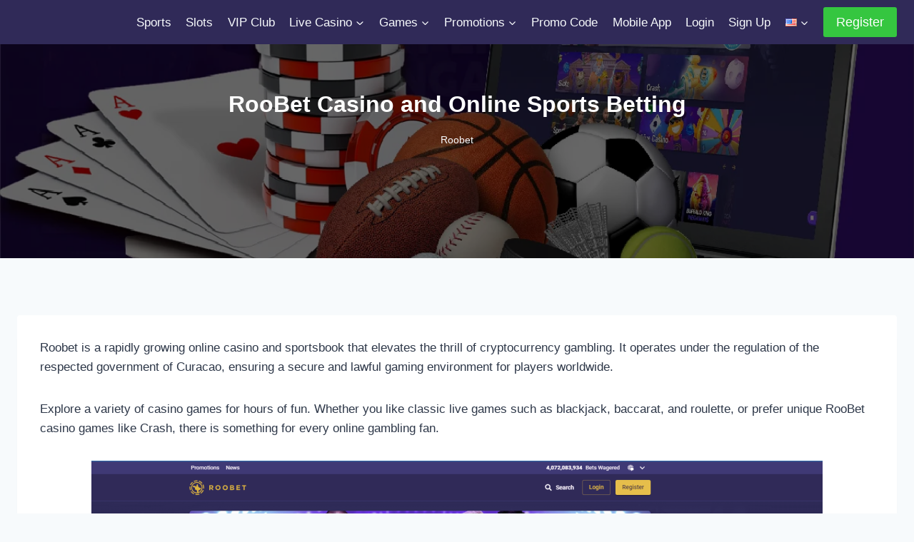

--- FILE ---
content_type: text/html; charset=UTF-8
request_url: https://roobet.world/
body_size: 34934
content:
<!doctype html>
<html lang="en-US" class="no-js" itemtype="https://schema.org/WebPage" itemscope>
<head>
	<meta charset="UTF-8">
	<meta name="viewport" content="width=device-width, initial-scale=1, minimum-scale=1">
	<meta name='robots' content='index, follow, max-image-preview:large, max-snippet:-1, max-video-preview:-1' />
<link rel="alternate" href="https://roobet.world/" hreflang="en" />
<link rel="alternate" href="https://roobet.world/fr/" hreflang="fr" />
<link rel="alternate" href="https://roobet.world/es/" hreflang="es" />
<link rel="alternate" href="https://roobet.world/de/" hreflang="de" />
<link rel="alternate" href="https://roobet.world/pt/" hreflang="pt" />
<link rel="alternate" href="https://roobet.world/el/" hreflang="el" />
<link rel="alternate" href="https://roobet.world/it/" hreflang="it" />
<link rel="alternate" href="https://roobet.world/tr/" hreflang="tr" />
<link rel="alternate" href="https://roobet.world/nl/" hreflang="nl" />
<link rel="alternate" href="https://roobet.world/nb/" hreflang="nb" />
<link rel="alternate" href="https://roobet.world/sk/" hreflang="sk" />
<link rel="alternate" href="https://roobet.world/fi/" hreflang="fi" />
<link rel="alternate" href="https://roobet.world/cs/" hreflang="cs" />
<link rel="alternate" href="https://roobet.world/ja/" hreflang="ja" />
<link rel="alternate" href="https://roobet.world/da/" hreflang="da" />
<link rel="alternate" href="https://roobet.world/ru/" hreflang="ru" />
<link rel="alternate" href="https://roobet.world/et/" hreflang="et" />
<link rel="alternate" href="https://roobet.world/pl/" hreflang="pl" />
<link rel="alternate" href="https://roobet.world/ar/" hreflang="ar" />
<link rel="alternate" href="https://roobet.world/ro/" hreflang="ro" />
<link rel="alternate" href="https://roobet.world/sv/" hreflang="sv" />

	<!-- This site is optimized with the Yoast SEO plugin v26.7 - https://yoast.com/wordpress/plugins/seo/ -->
	<title>RooBet Casino and Online Sports Betting 2026</title>
	<link rel="canonical" href="https://roobet.world/" />
	<meta property="og:locale" content="en_US" />
	<meta property="og:locale:alternate" content="fr_FR" />
	<meta property="og:locale:alternate" content="es_ES" />
	<meta property="og:locale:alternate" content="de_DE" />
	<meta property="og:locale:alternate" content="pt_PT" />
	<meta property="og:locale:alternate" content="el_GR" />
	<meta property="og:locale:alternate" content="it_IT" />
	<meta property="og:locale:alternate" content="tr_TR" />
	<meta property="og:locale:alternate" content="nl_NL" />
	<meta property="og:locale:alternate" content="nb_NO" />
	<meta property="og:locale:alternate" content="sk_SK" />
	<meta property="og:locale:alternate" content="fi_FI" />
	<meta property="og:locale:alternate" content="cs_CZ" />
	<meta property="og:locale:alternate" content="ja_JP" />
	<meta property="og:locale:alternate" content="da_DK" />
	<meta property="og:locale:alternate" content="ru_RU" />
	<meta property="og:locale:alternate" content="et_EE" />
	<meta property="og:locale:alternate" content="pl_PL" />
	<meta property="og:locale:alternate" content="ar_AR" />
	<meta property="og:locale:alternate" content="ro_RO" />
	<meta property="og:locale:alternate" content="sv_SE" />
	<meta property="og:type" content="website" />
	<meta property="og:title" content="RooBet Casino and Online Sports Betting 2026" />
	<meta property="og:description" content="Roobet is a rapidly growing online casino and sportsbook that elevates the thrill of cryptocurrency gambling. It operates under the regulation of the respected government of Curacao, ensuring a secure and lawful gaming environment for players worldwide. Explore a variety of casino games for hours of fun. Whether you like classic live games such as..." />
	<meta property="og:url" content="https://roobet.world/" />
	<meta property="og:site_name" content="Roobet" />
	<meta property="article:modified_time" content="2025-06-17T12:56:32+00:00" />
	<meta property="og:image" content="https://roobet.world/wp-content/uploads/2024/01/roobet-online-casino-and-sportsbet.webp" />
	<meta property="og:image:width" content="1201" />
	<meta property="og:image:height" content="901" />
	<meta property="og:image:type" content="image/webp" />
	<meta name="twitter:card" content="summary_large_image" />
	<script type="application/ld+json" class="yoast-schema-graph">{"@context":"https://schema.org","@graph":[{"@type":"WebPage","@id":"https://roobet.world/","url":"https://roobet.world/","name":"RooBet Casino and Online Sports Betting 2026","isPartOf":{"@id":"https://roobet.world/#website"},"primaryImageOfPage":{"@id":"https://roobet.world/#primaryimage"},"image":{"@id":"https://roobet.world/#primaryimage"},"thumbnailUrl":"https://roobet.world/wp-content/uploads/2024/01/roobet-online-casino-and-sportsbet.webp","datePublished":"2023-08-03T14:51:44+00:00","dateModified":"2025-06-17T12:56:32+00:00","breadcrumb":{"@id":"https://roobet.world/#breadcrumb"},"inLanguage":"en-US","potentialAction":[{"@type":"ReadAction","target":["https://roobet.world/"]}]},{"@type":"ImageObject","inLanguage":"en-US","@id":"https://roobet.world/#primaryimage","url":"https://roobet.world/wp-content/uploads/2024/01/roobet-online-casino-and-sportsbet.webp","contentUrl":"https://roobet.world/wp-content/uploads/2024/01/roobet-online-casino-and-sportsbet.webp","width":1201,"height":901,"caption":"Roobet online casino and sports betting site"},{"@type":"BreadcrumbList","@id":"https://roobet.world/#breadcrumb","itemListElement":[{"@type":"ListItem","position":1,"name":"Roobet"}]},{"@type":"WebSite","@id":"https://roobet.world/#website","url":"https://roobet.world/","name":"Roobet","description":"Sports betting and online casino","potentialAction":[{"@type":"SearchAction","target":{"@type":"EntryPoint","urlTemplate":"https://roobet.world/?s={search_term_string}"},"query-input":{"@type":"PropertyValueSpecification","valueRequired":true,"valueName":"search_term_string"}}],"inLanguage":"en-US"}]}</script>
	<!-- / Yoast SEO plugin. -->


			<script>document.documentElement.classList.remove( 'no-js' );</script>
			<style id='wp-img-auto-sizes-contain-inline-css'>
img:is([sizes=auto i],[sizes^="auto," i]){contain-intrinsic-size:3000px 1500px}
/*# sourceURL=wp-img-auto-sizes-contain-inline-css */
</style>
<style id='wp-emoji-styles-inline-css'>

	img.wp-smiley, img.emoji {
		display: inline !important;
		border: none !important;
		box-shadow: none !important;
		height: 1em !important;
		width: 1em !important;
		margin: 0 0.07em !important;
		vertical-align: -0.1em !important;
		background: none !important;
		padding: 0 !important;
	}
/*# sourceURL=wp-emoji-styles-inline-css */
</style>
<style id='wp-block-library-inline-css'>
:root{--wp-block-synced-color:#7a00df;--wp-block-synced-color--rgb:122,0,223;--wp-bound-block-color:var(--wp-block-synced-color);--wp-editor-canvas-background:#ddd;--wp-admin-theme-color:#007cba;--wp-admin-theme-color--rgb:0,124,186;--wp-admin-theme-color-darker-10:#006ba1;--wp-admin-theme-color-darker-10--rgb:0,107,160.5;--wp-admin-theme-color-darker-20:#005a87;--wp-admin-theme-color-darker-20--rgb:0,90,135;--wp-admin-border-width-focus:2px}@media (min-resolution:192dpi){:root{--wp-admin-border-width-focus:1.5px}}.wp-element-button{cursor:pointer}:root .has-very-light-gray-background-color{background-color:#eee}:root .has-very-dark-gray-background-color{background-color:#313131}:root .has-very-light-gray-color{color:#eee}:root .has-very-dark-gray-color{color:#313131}:root .has-vivid-green-cyan-to-vivid-cyan-blue-gradient-background{background:linear-gradient(135deg,#00d084,#0693e3)}:root .has-purple-crush-gradient-background{background:linear-gradient(135deg,#34e2e4,#4721fb 50%,#ab1dfe)}:root .has-hazy-dawn-gradient-background{background:linear-gradient(135deg,#faaca8,#dad0ec)}:root .has-subdued-olive-gradient-background{background:linear-gradient(135deg,#fafae1,#67a671)}:root .has-atomic-cream-gradient-background{background:linear-gradient(135deg,#fdd79a,#004a59)}:root .has-nightshade-gradient-background{background:linear-gradient(135deg,#330968,#31cdcf)}:root .has-midnight-gradient-background{background:linear-gradient(135deg,#020381,#2874fc)}:root{--wp--preset--font-size--normal:16px;--wp--preset--font-size--huge:42px}.has-regular-font-size{font-size:1em}.has-larger-font-size{font-size:2.625em}.has-normal-font-size{font-size:var(--wp--preset--font-size--normal)}.has-huge-font-size{font-size:var(--wp--preset--font-size--huge)}.has-text-align-center{text-align:center}.has-text-align-left{text-align:left}.has-text-align-right{text-align:right}.has-fit-text{white-space:nowrap!important}#end-resizable-editor-section{display:none}.aligncenter{clear:both}.items-justified-left{justify-content:flex-start}.items-justified-center{justify-content:center}.items-justified-right{justify-content:flex-end}.items-justified-space-between{justify-content:space-between}.screen-reader-text{border:0;clip-path:inset(50%);height:1px;margin:-1px;overflow:hidden;padding:0;position:absolute;width:1px;word-wrap:normal!important}.screen-reader-text:focus{background-color:#ddd;clip-path:none;color:#444;display:block;font-size:1em;height:auto;left:5px;line-height:normal;padding:15px 23px 14px;text-decoration:none;top:5px;width:auto;z-index:100000}html :where(.has-border-color){border-style:solid}html :where([style*=border-top-color]){border-top-style:solid}html :where([style*=border-right-color]){border-right-style:solid}html :where([style*=border-bottom-color]){border-bottom-style:solid}html :where([style*=border-left-color]){border-left-style:solid}html :where([style*=border-width]){border-style:solid}html :where([style*=border-top-width]){border-top-style:solid}html :where([style*=border-right-width]){border-right-style:solid}html :where([style*=border-bottom-width]){border-bottom-style:solid}html :where([style*=border-left-width]){border-left-style:solid}html :where(img[class*=wp-image-]){height:auto;max-width:100%}:where(figure){margin:0 0 1em}html :where(.is-position-sticky){--wp-admin--admin-bar--position-offset:var(--wp-admin--admin-bar--height,0px)}@media screen and (max-width:600px){html :where(.is-position-sticky){--wp-admin--admin-bar--position-offset:0px}}

/*# sourceURL=wp-block-library-inline-css */
</style><style id='wp-block-gallery-inline-css'>
.blocks-gallery-grid:not(.has-nested-images),.wp-block-gallery:not(.has-nested-images){display:flex;flex-wrap:wrap;list-style-type:none;margin:0;padding:0}.blocks-gallery-grid:not(.has-nested-images) .blocks-gallery-image,.blocks-gallery-grid:not(.has-nested-images) .blocks-gallery-item,.wp-block-gallery:not(.has-nested-images) .blocks-gallery-image,.wp-block-gallery:not(.has-nested-images) .blocks-gallery-item{display:flex;flex-direction:column;flex-grow:1;justify-content:center;margin:0 1em 1em 0;position:relative;width:calc(50% - 1em)}.blocks-gallery-grid:not(.has-nested-images) .blocks-gallery-image:nth-of-type(2n),.blocks-gallery-grid:not(.has-nested-images) .blocks-gallery-item:nth-of-type(2n),.wp-block-gallery:not(.has-nested-images) .blocks-gallery-image:nth-of-type(2n),.wp-block-gallery:not(.has-nested-images) .blocks-gallery-item:nth-of-type(2n){margin-right:0}.blocks-gallery-grid:not(.has-nested-images) .blocks-gallery-image figure,.blocks-gallery-grid:not(.has-nested-images) .blocks-gallery-item figure,.wp-block-gallery:not(.has-nested-images) .blocks-gallery-image figure,.wp-block-gallery:not(.has-nested-images) .blocks-gallery-item figure{align-items:flex-end;display:flex;height:100%;justify-content:flex-start;margin:0}.blocks-gallery-grid:not(.has-nested-images) .blocks-gallery-image img,.blocks-gallery-grid:not(.has-nested-images) .blocks-gallery-item img,.wp-block-gallery:not(.has-nested-images) .blocks-gallery-image img,.wp-block-gallery:not(.has-nested-images) .blocks-gallery-item img{display:block;height:auto;max-width:100%;width:auto}.blocks-gallery-grid:not(.has-nested-images) .blocks-gallery-image figcaption,.blocks-gallery-grid:not(.has-nested-images) .blocks-gallery-item figcaption,.wp-block-gallery:not(.has-nested-images) .blocks-gallery-image figcaption,.wp-block-gallery:not(.has-nested-images) .blocks-gallery-item figcaption{background:linear-gradient(0deg,#000000b3,#0000004d 70%,#0000);bottom:0;box-sizing:border-box;color:#fff;font-size:.8em;margin:0;max-height:100%;overflow:auto;padding:3em .77em .7em;position:absolute;text-align:center;width:100%;z-index:2}.blocks-gallery-grid:not(.has-nested-images) .blocks-gallery-image figcaption img,.blocks-gallery-grid:not(.has-nested-images) .blocks-gallery-item figcaption img,.wp-block-gallery:not(.has-nested-images) .blocks-gallery-image figcaption img,.wp-block-gallery:not(.has-nested-images) .blocks-gallery-item figcaption img{display:inline}.blocks-gallery-grid:not(.has-nested-images) figcaption,.wp-block-gallery:not(.has-nested-images) figcaption{flex-grow:1}.blocks-gallery-grid:not(.has-nested-images).is-cropped .blocks-gallery-image a,.blocks-gallery-grid:not(.has-nested-images).is-cropped .blocks-gallery-image img,.blocks-gallery-grid:not(.has-nested-images).is-cropped .blocks-gallery-item a,.blocks-gallery-grid:not(.has-nested-images).is-cropped .blocks-gallery-item img,.wp-block-gallery:not(.has-nested-images).is-cropped .blocks-gallery-image a,.wp-block-gallery:not(.has-nested-images).is-cropped .blocks-gallery-image img,.wp-block-gallery:not(.has-nested-images).is-cropped .blocks-gallery-item a,.wp-block-gallery:not(.has-nested-images).is-cropped .blocks-gallery-item img{flex:1;height:100%;object-fit:cover;width:100%}.blocks-gallery-grid:not(.has-nested-images).columns-1 .blocks-gallery-image,.blocks-gallery-grid:not(.has-nested-images).columns-1 .blocks-gallery-item,.wp-block-gallery:not(.has-nested-images).columns-1 .blocks-gallery-image,.wp-block-gallery:not(.has-nested-images).columns-1 .blocks-gallery-item{margin-right:0;width:100%}@media (min-width:600px){.blocks-gallery-grid:not(.has-nested-images).columns-3 .blocks-gallery-image,.blocks-gallery-grid:not(.has-nested-images).columns-3 .blocks-gallery-item,.wp-block-gallery:not(.has-nested-images).columns-3 .blocks-gallery-image,.wp-block-gallery:not(.has-nested-images).columns-3 .blocks-gallery-item{margin-right:1em;width:calc(33.33333% - .66667em)}.blocks-gallery-grid:not(.has-nested-images).columns-4 .blocks-gallery-image,.blocks-gallery-grid:not(.has-nested-images).columns-4 .blocks-gallery-item,.wp-block-gallery:not(.has-nested-images).columns-4 .blocks-gallery-image,.wp-block-gallery:not(.has-nested-images).columns-4 .blocks-gallery-item{margin-right:1em;width:calc(25% - .75em)}.blocks-gallery-grid:not(.has-nested-images).columns-5 .blocks-gallery-image,.blocks-gallery-grid:not(.has-nested-images).columns-5 .blocks-gallery-item,.wp-block-gallery:not(.has-nested-images).columns-5 .blocks-gallery-image,.wp-block-gallery:not(.has-nested-images).columns-5 .blocks-gallery-item{margin-right:1em;width:calc(20% - .8em)}.blocks-gallery-grid:not(.has-nested-images).columns-6 .blocks-gallery-image,.blocks-gallery-grid:not(.has-nested-images).columns-6 .blocks-gallery-item,.wp-block-gallery:not(.has-nested-images).columns-6 .blocks-gallery-image,.wp-block-gallery:not(.has-nested-images).columns-6 .blocks-gallery-item{margin-right:1em;width:calc(16.66667% - .83333em)}.blocks-gallery-grid:not(.has-nested-images).columns-7 .blocks-gallery-image,.blocks-gallery-grid:not(.has-nested-images).columns-7 .blocks-gallery-item,.wp-block-gallery:not(.has-nested-images).columns-7 .blocks-gallery-image,.wp-block-gallery:not(.has-nested-images).columns-7 .blocks-gallery-item{margin-right:1em;width:calc(14.28571% - .85714em)}.blocks-gallery-grid:not(.has-nested-images).columns-8 .blocks-gallery-image,.blocks-gallery-grid:not(.has-nested-images).columns-8 .blocks-gallery-item,.wp-block-gallery:not(.has-nested-images).columns-8 .blocks-gallery-image,.wp-block-gallery:not(.has-nested-images).columns-8 .blocks-gallery-item{margin-right:1em;width:calc(12.5% - .875em)}.blocks-gallery-grid:not(.has-nested-images).columns-1 .blocks-gallery-image:nth-of-type(1n),.blocks-gallery-grid:not(.has-nested-images).columns-1 .blocks-gallery-item:nth-of-type(1n),.blocks-gallery-grid:not(.has-nested-images).columns-2 .blocks-gallery-image:nth-of-type(2n),.blocks-gallery-grid:not(.has-nested-images).columns-2 .blocks-gallery-item:nth-of-type(2n),.blocks-gallery-grid:not(.has-nested-images).columns-3 .blocks-gallery-image:nth-of-type(3n),.blocks-gallery-grid:not(.has-nested-images).columns-3 .blocks-gallery-item:nth-of-type(3n),.blocks-gallery-grid:not(.has-nested-images).columns-4 .blocks-gallery-image:nth-of-type(4n),.blocks-gallery-grid:not(.has-nested-images).columns-4 .blocks-gallery-item:nth-of-type(4n),.blocks-gallery-grid:not(.has-nested-images).columns-5 .blocks-gallery-image:nth-of-type(5n),.blocks-gallery-grid:not(.has-nested-images).columns-5 .blocks-gallery-item:nth-of-type(5n),.blocks-gallery-grid:not(.has-nested-images).columns-6 .blocks-gallery-image:nth-of-type(6n),.blocks-gallery-grid:not(.has-nested-images).columns-6 .blocks-gallery-item:nth-of-type(6n),.blocks-gallery-grid:not(.has-nested-images).columns-7 .blocks-gallery-image:nth-of-type(7n),.blocks-gallery-grid:not(.has-nested-images).columns-7 .blocks-gallery-item:nth-of-type(7n),.blocks-gallery-grid:not(.has-nested-images).columns-8 .blocks-gallery-image:nth-of-type(8n),.blocks-gallery-grid:not(.has-nested-images).columns-8 .blocks-gallery-item:nth-of-type(8n),.wp-block-gallery:not(.has-nested-images).columns-1 .blocks-gallery-image:nth-of-type(1n),.wp-block-gallery:not(.has-nested-images).columns-1 .blocks-gallery-item:nth-of-type(1n),.wp-block-gallery:not(.has-nested-images).columns-2 .blocks-gallery-image:nth-of-type(2n),.wp-block-gallery:not(.has-nested-images).columns-2 .blocks-gallery-item:nth-of-type(2n),.wp-block-gallery:not(.has-nested-images).columns-3 .blocks-gallery-image:nth-of-type(3n),.wp-block-gallery:not(.has-nested-images).columns-3 .blocks-gallery-item:nth-of-type(3n),.wp-block-gallery:not(.has-nested-images).columns-4 .blocks-gallery-image:nth-of-type(4n),.wp-block-gallery:not(.has-nested-images).columns-4 .blocks-gallery-item:nth-of-type(4n),.wp-block-gallery:not(.has-nested-images).columns-5 .blocks-gallery-image:nth-of-type(5n),.wp-block-gallery:not(.has-nested-images).columns-5 .blocks-gallery-item:nth-of-type(5n),.wp-block-gallery:not(.has-nested-images).columns-6 .blocks-gallery-image:nth-of-type(6n),.wp-block-gallery:not(.has-nested-images).columns-6 .blocks-gallery-item:nth-of-type(6n),.wp-block-gallery:not(.has-nested-images).columns-7 .blocks-gallery-image:nth-of-type(7n),.wp-block-gallery:not(.has-nested-images).columns-7 .blocks-gallery-item:nth-of-type(7n),.wp-block-gallery:not(.has-nested-images).columns-8 .blocks-gallery-image:nth-of-type(8n),.wp-block-gallery:not(.has-nested-images).columns-8 .blocks-gallery-item:nth-of-type(8n){margin-right:0}}.blocks-gallery-grid:not(.has-nested-images) .blocks-gallery-image:last-child,.blocks-gallery-grid:not(.has-nested-images) .blocks-gallery-item:last-child,.wp-block-gallery:not(.has-nested-images) .blocks-gallery-image:last-child,.wp-block-gallery:not(.has-nested-images) .blocks-gallery-item:last-child{margin-right:0}.blocks-gallery-grid:not(.has-nested-images).alignleft,.blocks-gallery-grid:not(.has-nested-images).alignright,.wp-block-gallery:not(.has-nested-images).alignleft,.wp-block-gallery:not(.has-nested-images).alignright{max-width:420px;width:100%}.blocks-gallery-grid:not(.has-nested-images).aligncenter .blocks-gallery-item figure,.wp-block-gallery:not(.has-nested-images).aligncenter .blocks-gallery-item figure{justify-content:center}.wp-block-gallery:not(.is-cropped) .blocks-gallery-item{align-self:flex-start}figure.wp-block-gallery.has-nested-images{align-items:normal}.wp-block-gallery.has-nested-images figure.wp-block-image:not(#individual-image){margin:0;width:calc(50% - var(--wp--style--unstable-gallery-gap, 16px)/2)}.wp-block-gallery.has-nested-images figure.wp-block-image{box-sizing:border-box;display:flex;flex-direction:column;flex-grow:1;justify-content:center;max-width:100%;position:relative}.wp-block-gallery.has-nested-images figure.wp-block-image>a,.wp-block-gallery.has-nested-images figure.wp-block-image>div{flex-direction:column;flex-grow:1;margin:0}.wp-block-gallery.has-nested-images figure.wp-block-image img{display:block;height:auto;max-width:100%!important;width:auto}.wp-block-gallery.has-nested-images figure.wp-block-image figcaption,.wp-block-gallery.has-nested-images figure.wp-block-image:has(figcaption):before{bottom:0;left:0;max-height:100%;position:absolute;right:0}.wp-block-gallery.has-nested-images figure.wp-block-image:has(figcaption):before{backdrop-filter:blur(3px);content:"";height:100%;-webkit-mask-image:linear-gradient(0deg,#000 20%,#0000);mask-image:linear-gradient(0deg,#000 20%,#0000);max-height:40%;pointer-events:none}.wp-block-gallery.has-nested-images figure.wp-block-image figcaption{box-sizing:border-box;color:#fff;font-size:13px;margin:0;overflow:auto;padding:1em;text-align:center;text-shadow:0 0 1.5px #000}.wp-block-gallery.has-nested-images figure.wp-block-image figcaption::-webkit-scrollbar{height:12px;width:12px}.wp-block-gallery.has-nested-images figure.wp-block-image figcaption::-webkit-scrollbar-track{background-color:initial}.wp-block-gallery.has-nested-images figure.wp-block-image figcaption::-webkit-scrollbar-thumb{background-clip:padding-box;background-color:initial;border:3px solid #0000;border-radius:8px}.wp-block-gallery.has-nested-images figure.wp-block-image figcaption:focus-within::-webkit-scrollbar-thumb,.wp-block-gallery.has-nested-images figure.wp-block-image figcaption:focus::-webkit-scrollbar-thumb,.wp-block-gallery.has-nested-images figure.wp-block-image figcaption:hover::-webkit-scrollbar-thumb{background-color:#fffc}.wp-block-gallery.has-nested-images figure.wp-block-image figcaption{scrollbar-color:#0000 #0000;scrollbar-gutter:stable both-edges;scrollbar-width:thin}.wp-block-gallery.has-nested-images figure.wp-block-image figcaption:focus,.wp-block-gallery.has-nested-images figure.wp-block-image figcaption:focus-within,.wp-block-gallery.has-nested-images figure.wp-block-image figcaption:hover{scrollbar-color:#fffc #0000}.wp-block-gallery.has-nested-images figure.wp-block-image figcaption{will-change:transform}@media (hover:none){.wp-block-gallery.has-nested-images figure.wp-block-image figcaption{scrollbar-color:#fffc #0000}}.wp-block-gallery.has-nested-images figure.wp-block-image figcaption{background:linear-gradient(0deg,#0006,#0000)}.wp-block-gallery.has-nested-images figure.wp-block-image figcaption img{display:inline}.wp-block-gallery.has-nested-images figure.wp-block-image figcaption a{color:inherit}.wp-block-gallery.has-nested-images figure.wp-block-image.has-custom-border img{box-sizing:border-box}.wp-block-gallery.has-nested-images figure.wp-block-image.has-custom-border>a,.wp-block-gallery.has-nested-images figure.wp-block-image.has-custom-border>div,.wp-block-gallery.has-nested-images figure.wp-block-image.is-style-rounded>a,.wp-block-gallery.has-nested-images figure.wp-block-image.is-style-rounded>div{flex:1 1 auto}.wp-block-gallery.has-nested-images figure.wp-block-image.has-custom-border figcaption,.wp-block-gallery.has-nested-images figure.wp-block-image.is-style-rounded figcaption{background:none;color:inherit;flex:initial;margin:0;padding:10px 10px 9px;position:relative;text-shadow:none}.wp-block-gallery.has-nested-images figure.wp-block-image.has-custom-border:before,.wp-block-gallery.has-nested-images figure.wp-block-image.is-style-rounded:before{content:none}.wp-block-gallery.has-nested-images figcaption{flex-basis:100%;flex-grow:1;text-align:center}.wp-block-gallery.has-nested-images:not(.is-cropped) figure.wp-block-image:not(#individual-image){margin-bottom:auto;margin-top:0}.wp-block-gallery.has-nested-images.is-cropped figure.wp-block-image:not(#individual-image){align-self:inherit}.wp-block-gallery.has-nested-images.is-cropped figure.wp-block-image:not(#individual-image)>a,.wp-block-gallery.has-nested-images.is-cropped figure.wp-block-image:not(#individual-image)>div:not(.components-drop-zone){display:flex}.wp-block-gallery.has-nested-images.is-cropped figure.wp-block-image:not(#individual-image) a,.wp-block-gallery.has-nested-images.is-cropped figure.wp-block-image:not(#individual-image) img{flex:1 0 0%;height:100%;object-fit:cover;width:100%}.wp-block-gallery.has-nested-images.columns-1 figure.wp-block-image:not(#individual-image){width:100%}@media (min-width:600px){.wp-block-gallery.has-nested-images.columns-3 figure.wp-block-image:not(#individual-image){width:calc(33.33333% - var(--wp--style--unstable-gallery-gap, 16px)*.66667)}.wp-block-gallery.has-nested-images.columns-4 figure.wp-block-image:not(#individual-image){width:calc(25% - var(--wp--style--unstable-gallery-gap, 16px)*.75)}.wp-block-gallery.has-nested-images.columns-5 figure.wp-block-image:not(#individual-image){width:calc(20% - var(--wp--style--unstable-gallery-gap, 16px)*.8)}.wp-block-gallery.has-nested-images.columns-6 figure.wp-block-image:not(#individual-image){width:calc(16.66667% - var(--wp--style--unstable-gallery-gap, 16px)*.83333)}.wp-block-gallery.has-nested-images.columns-7 figure.wp-block-image:not(#individual-image){width:calc(14.28571% - var(--wp--style--unstable-gallery-gap, 16px)*.85714)}.wp-block-gallery.has-nested-images.columns-8 figure.wp-block-image:not(#individual-image){width:calc(12.5% - var(--wp--style--unstable-gallery-gap, 16px)*.875)}.wp-block-gallery.has-nested-images.columns-default figure.wp-block-image:not(#individual-image){width:calc(33.33% - var(--wp--style--unstable-gallery-gap, 16px)*.66667)}.wp-block-gallery.has-nested-images.columns-default figure.wp-block-image:not(#individual-image):first-child:nth-last-child(2),.wp-block-gallery.has-nested-images.columns-default figure.wp-block-image:not(#individual-image):first-child:nth-last-child(2)~figure.wp-block-image:not(#individual-image){width:calc(50% - var(--wp--style--unstable-gallery-gap, 16px)*.5)}.wp-block-gallery.has-nested-images.columns-default figure.wp-block-image:not(#individual-image):first-child:last-child{width:100%}}.wp-block-gallery.has-nested-images.alignleft,.wp-block-gallery.has-nested-images.alignright{max-width:420px;width:100%}.wp-block-gallery.has-nested-images.aligncenter{justify-content:center}
/*# sourceURL=https://roobet.world/wp-includes/blocks/gallery/style.min.css */
</style>
<style id='wp-block-image-inline-css'>
.wp-block-image>a,.wp-block-image>figure>a{display:inline-block}.wp-block-image img{box-sizing:border-box;height:auto;max-width:100%;vertical-align:bottom}@media not (prefers-reduced-motion){.wp-block-image img.hide{visibility:hidden}.wp-block-image img.show{animation:show-content-image .4s}}.wp-block-image[style*=border-radius] img,.wp-block-image[style*=border-radius]>a{border-radius:inherit}.wp-block-image.has-custom-border img{box-sizing:border-box}.wp-block-image.aligncenter{text-align:center}.wp-block-image.alignfull>a,.wp-block-image.alignwide>a{width:100%}.wp-block-image.alignfull img,.wp-block-image.alignwide img{height:auto;width:100%}.wp-block-image .aligncenter,.wp-block-image .alignleft,.wp-block-image .alignright,.wp-block-image.aligncenter,.wp-block-image.alignleft,.wp-block-image.alignright{display:table}.wp-block-image .aligncenter>figcaption,.wp-block-image .alignleft>figcaption,.wp-block-image .alignright>figcaption,.wp-block-image.aligncenter>figcaption,.wp-block-image.alignleft>figcaption,.wp-block-image.alignright>figcaption{caption-side:bottom;display:table-caption}.wp-block-image .alignleft{float:left;margin:.5em 1em .5em 0}.wp-block-image .alignright{float:right;margin:.5em 0 .5em 1em}.wp-block-image .aligncenter{margin-left:auto;margin-right:auto}.wp-block-image :where(figcaption){margin-bottom:1em;margin-top:.5em}.wp-block-image.is-style-circle-mask img{border-radius:9999px}@supports ((-webkit-mask-image:none) or (mask-image:none)) or (-webkit-mask-image:none){.wp-block-image.is-style-circle-mask img{border-radius:0;-webkit-mask-image:url('data:image/svg+xml;utf8,<svg viewBox="0 0 100 100" xmlns="http://www.w3.org/2000/svg"><circle cx="50" cy="50" r="50"/></svg>');mask-image:url('data:image/svg+xml;utf8,<svg viewBox="0 0 100 100" xmlns="http://www.w3.org/2000/svg"><circle cx="50" cy="50" r="50"/></svg>');mask-mode:alpha;-webkit-mask-position:center;mask-position:center;-webkit-mask-repeat:no-repeat;mask-repeat:no-repeat;-webkit-mask-size:contain;mask-size:contain}}:root :where(.wp-block-image.is-style-rounded img,.wp-block-image .is-style-rounded img){border-radius:9999px}.wp-block-image figure{margin:0}.wp-lightbox-container{display:flex;flex-direction:column;position:relative}.wp-lightbox-container img{cursor:zoom-in}.wp-lightbox-container img:hover+button{opacity:1}.wp-lightbox-container button{align-items:center;backdrop-filter:blur(16px) saturate(180%);background-color:#5a5a5a40;border:none;border-radius:4px;cursor:zoom-in;display:flex;height:20px;justify-content:center;opacity:0;padding:0;position:absolute;right:16px;text-align:center;top:16px;width:20px;z-index:100}@media not (prefers-reduced-motion){.wp-lightbox-container button{transition:opacity .2s ease}}.wp-lightbox-container button:focus-visible{outline:3px auto #5a5a5a40;outline:3px auto -webkit-focus-ring-color;outline-offset:3px}.wp-lightbox-container button:hover{cursor:pointer;opacity:1}.wp-lightbox-container button:focus{opacity:1}.wp-lightbox-container button:focus,.wp-lightbox-container button:hover,.wp-lightbox-container button:not(:hover):not(:active):not(.has-background){background-color:#5a5a5a40;border:none}.wp-lightbox-overlay{box-sizing:border-box;cursor:zoom-out;height:100vh;left:0;overflow:hidden;position:fixed;top:0;visibility:hidden;width:100%;z-index:100000}.wp-lightbox-overlay .close-button{align-items:center;cursor:pointer;display:flex;justify-content:center;min-height:40px;min-width:40px;padding:0;position:absolute;right:calc(env(safe-area-inset-right) + 16px);top:calc(env(safe-area-inset-top) + 16px);z-index:5000000}.wp-lightbox-overlay .close-button:focus,.wp-lightbox-overlay .close-button:hover,.wp-lightbox-overlay .close-button:not(:hover):not(:active):not(.has-background){background:none;border:none}.wp-lightbox-overlay .lightbox-image-container{height:var(--wp--lightbox-container-height);left:50%;overflow:hidden;position:absolute;top:50%;transform:translate(-50%,-50%);transform-origin:top left;width:var(--wp--lightbox-container-width);z-index:9999999999}.wp-lightbox-overlay .wp-block-image{align-items:center;box-sizing:border-box;display:flex;height:100%;justify-content:center;margin:0;position:relative;transform-origin:0 0;width:100%;z-index:3000000}.wp-lightbox-overlay .wp-block-image img{height:var(--wp--lightbox-image-height);min-height:var(--wp--lightbox-image-height);min-width:var(--wp--lightbox-image-width);width:var(--wp--lightbox-image-width)}.wp-lightbox-overlay .wp-block-image figcaption{display:none}.wp-lightbox-overlay button{background:none;border:none}.wp-lightbox-overlay .scrim{background-color:#fff;height:100%;opacity:.9;position:absolute;width:100%;z-index:2000000}.wp-lightbox-overlay.active{visibility:visible}@media not (prefers-reduced-motion){.wp-lightbox-overlay.active{animation:turn-on-visibility .25s both}.wp-lightbox-overlay.active img{animation:turn-on-visibility .35s both}.wp-lightbox-overlay.show-closing-animation:not(.active){animation:turn-off-visibility .35s both}.wp-lightbox-overlay.show-closing-animation:not(.active) img{animation:turn-off-visibility .25s both}.wp-lightbox-overlay.zoom.active{animation:none;opacity:1;visibility:visible}.wp-lightbox-overlay.zoom.active .lightbox-image-container{animation:lightbox-zoom-in .4s}.wp-lightbox-overlay.zoom.active .lightbox-image-container img{animation:none}.wp-lightbox-overlay.zoom.active .scrim{animation:turn-on-visibility .4s forwards}.wp-lightbox-overlay.zoom.show-closing-animation:not(.active){animation:none}.wp-lightbox-overlay.zoom.show-closing-animation:not(.active) .lightbox-image-container{animation:lightbox-zoom-out .4s}.wp-lightbox-overlay.zoom.show-closing-animation:not(.active) .lightbox-image-container img{animation:none}.wp-lightbox-overlay.zoom.show-closing-animation:not(.active) .scrim{animation:turn-off-visibility .4s forwards}}@keyframes show-content-image{0%{visibility:hidden}99%{visibility:hidden}to{visibility:visible}}@keyframes turn-on-visibility{0%{opacity:0}to{opacity:1}}@keyframes turn-off-visibility{0%{opacity:1;visibility:visible}99%{opacity:0;visibility:visible}to{opacity:0;visibility:hidden}}@keyframes lightbox-zoom-in{0%{transform:translate(calc((-100vw + var(--wp--lightbox-scrollbar-width))/2 + var(--wp--lightbox-initial-left-position)),calc(-50vh + var(--wp--lightbox-initial-top-position))) scale(var(--wp--lightbox-scale))}to{transform:translate(-50%,-50%) scale(1)}}@keyframes lightbox-zoom-out{0%{transform:translate(-50%,-50%) scale(1);visibility:visible}99%{visibility:visible}to{transform:translate(calc((-100vw + var(--wp--lightbox-scrollbar-width))/2 + var(--wp--lightbox-initial-left-position)),calc(-50vh + var(--wp--lightbox-initial-top-position))) scale(var(--wp--lightbox-scale));visibility:hidden}}
/*# sourceURL=https://roobet.world/wp-includes/blocks/image/style.min.css */
</style>
<style id='wp-block-list-inline-css'>
ol,ul{box-sizing:border-box}:root :where(.wp-block-list.has-background){padding:1.25em 2.375em}
/*# sourceURL=https://roobet.world/wp-includes/blocks/list/style.min.css */
</style>
<style id='wp-block-columns-inline-css'>
.wp-block-columns{box-sizing:border-box;display:flex;flex-wrap:wrap!important}@media (min-width:782px){.wp-block-columns{flex-wrap:nowrap!important}}.wp-block-columns{align-items:normal!important}.wp-block-columns.are-vertically-aligned-top{align-items:flex-start}.wp-block-columns.are-vertically-aligned-center{align-items:center}.wp-block-columns.are-vertically-aligned-bottom{align-items:flex-end}@media (max-width:781px){.wp-block-columns:not(.is-not-stacked-on-mobile)>.wp-block-column{flex-basis:100%!important}}@media (min-width:782px){.wp-block-columns:not(.is-not-stacked-on-mobile)>.wp-block-column{flex-basis:0;flex-grow:1}.wp-block-columns:not(.is-not-stacked-on-mobile)>.wp-block-column[style*=flex-basis]{flex-grow:0}}.wp-block-columns.is-not-stacked-on-mobile{flex-wrap:nowrap!important}.wp-block-columns.is-not-stacked-on-mobile>.wp-block-column{flex-basis:0;flex-grow:1}.wp-block-columns.is-not-stacked-on-mobile>.wp-block-column[style*=flex-basis]{flex-grow:0}:where(.wp-block-columns){margin-bottom:1.75em}:where(.wp-block-columns.has-background){padding:1.25em 2.375em}.wp-block-column{flex-grow:1;min-width:0;overflow-wrap:break-word;word-break:break-word}.wp-block-column.is-vertically-aligned-top{align-self:flex-start}.wp-block-column.is-vertically-aligned-center{align-self:center}.wp-block-column.is-vertically-aligned-bottom{align-self:flex-end}.wp-block-column.is-vertically-aligned-stretch{align-self:stretch}.wp-block-column.is-vertically-aligned-bottom,.wp-block-column.is-vertically-aligned-center,.wp-block-column.is-vertically-aligned-top{width:100%}
/*# sourceURL=https://roobet.world/wp-includes/blocks/columns/style.min.css */
</style>
<style id='wp-block-group-inline-css'>
.wp-block-group{box-sizing:border-box}:where(.wp-block-group.wp-block-group-is-layout-constrained){position:relative}
/*# sourceURL=https://roobet.world/wp-includes/blocks/group/style.min.css */
</style>
<style id='global-styles-inline-css'>
:root{--wp--preset--aspect-ratio--square: 1;--wp--preset--aspect-ratio--4-3: 4/3;--wp--preset--aspect-ratio--3-4: 3/4;--wp--preset--aspect-ratio--3-2: 3/2;--wp--preset--aspect-ratio--2-3: 2/3;--wp--preset--aspect-ratio--16-9: 16/9;--wp--preset--aspect-ratio--9-16: 9/16;--wp--preset--color--black: #000000;--wp--preset--color--cyan-bluish-gray: #abb8c3;--wp--preset--color--white: #ffffff;--wp--preset--color--pale-pink: #f78da7;--wp--preset--color--vivid-red: #cf2e2e;--wp--preset--color--luminous-vivid-orange: #ff6900;--wp--preset--color--luminous-vivid-amber: #fcb900;--wp--preset--color--light-green-cyan: #7bdcb5;--wp--preset--color--vivid-green-cyan: #00d084;--wp--preset--color--pale-cyan-blue: #8ed1fc;--wp--preset--color--vivid-cyan-blue: #0693e3;--wp--preset--color--vivid-purple: #9b51e0;--wp--preset--color--theme-palette-1: var(--global-palette1);--wp--preset--color--theme-palette-2: var(--global-palette2);--wp--preset--color--theme-palette-3: var(--global-palette3);--wp--preset--color--theme-palette-4: var(--global-palette4);--wp--preset--color--theme-palette-5: var(--global-palette5);--wp--preset--color--theme-palette-6: var(--global-palette6);--wp--preset--color--theme-palette-7: var(--global-palette7);--wp--preset--color--theme-palette-8: var(--global-palette8);--wp--preset--color--theme-palette-9: var(--global-palette9);--wp--preset--gradient--vivid-cyan-blue-to-vivid-purple: linear-gradient(135deg,rgb(6,147,227) 0%,rgb(155,81,224) 100%);--wp--preset--gradient--light-green-cyan-to-vivid-green-cyan: linear-gradient(135deg,rgb(122,220,180) 0%,rgb(0,208,130) 100%);--wp--preset--gradient--luminous-vivid-amber-to-luminous-vivid-orange: linear-gradient(135deg,rgb(252,185,0) 0%,rgb(255,105,0) 100%);--wp--preset--gradient--luminous-vivid-orange-to-vivid-red: linear-gradient(135deg,rgb(255,105,0) 0%,rgb(207,46,46) 100%);--wp--preset--gradient--very-light-gray-to-cyan-bluish-gray: linear-gradient(135deg,rgb(238,238,238) 0%,rgb(169,184,195) 100%);--wp--preset--gradient--cool-to-warm-spectrum: linear-gradient(135deg,rgb(74,234,220) 0%,rgb(151,120,209) 20%,rgb(207,42,186) 40%,rgb(238,44,130) 60%,rgb(251,105,98) 80%,rgb(254,248,76) 100%);--wp--preset--gradient--blush-light-purple: linear-gradient(135deg,rgb(255,206,236) 0%,rgb(152,150,240) 100%);--wp--preset--gradient--blush-bordeaux: linear-gradient(135deg,rgb(254,205,165) 0%,rgb(254,45,45) 50%,rgb(107,0,62) 100%);--wp--preset--gradient--luminous-dusk: linear-gradient(135deg,rgb(255,203,112) 0%,rgb(199,81,192) 50%,rgb(65,88,208) 100%);--wp--preset--gradient--pale-ocean: linear-gradient(135deg,rgb(255,245,203) 0%,rgb(182,227,212) 50%,rgb(51,167,181) 100%);--wp--preset--gradient--electric-grass: linear-gradient(135deg,rgb(202,248,128) 0%,rgb(113,206,126) 100%);--wp--preset--gradient--midnight: linear-gradient(135deg,rgb(2,3,129) 0%,rgb(40,116,252) 100%);--wp--preset--font-size--small: var(--global-font-size-small);--wp--preset--font-size--medium: var(--global-font-size-medium);--wp--preset--font-size--large: var(--global-font-size-large);--wp--preset--font-size--x-large: 42px;--wp--preset--font-size--larger: var(--global-font-size-larger);--wp--preset--font-size--xxlarge: var(--global-font-size-xxlarge);--wp--preset--spacing--20: 0.44rem;--wp--preset--spacing--30: 0.67rem;--wp--preset--spacing--40: 1rem;--wp--preset--spacing--50: 1.5rem;--wp--preset--spacing--60: 2.25rem;--wp--preset--spacing--70: 3.38rem;--wp--preset--spacing--80: 5.06rem;--wp--preset--shadow--natural: 6px 6px 9px rgba(0, 0, 0, 0.2);--wp--preset--shadow--deep: 12px 12px 50px rgba(0, 0, 0, 0.4);--wp--preset--shadow--sharp: 6px 6px 0px rgba(0, 0, 0, 0.2);--wp--preset--shadow--outlined: 6px 6px 0px -3px rgb(255, 255, 255), 6px 6px rgb(0, 0, 0);--wp--preset--shadow--crisp: 6px 6px 0px rgb(0, 0, 0);}:where(.is-layout-flex){gap: 0.5em;}:where(.is-layout-grid){gap: 0.5em;}body .is-layout-flex{display: flex;}.is-layout-flex{flex-wrap: wrap;align-items: center;}.is-layout-flex > :is(*, div){margin: 0;}body .is-layout-grid{display: grid;}.is-layout-grid > :is(*, div){margin: 0;}:where(.wp-block-columns.is-layout-flex){gap: 2em;}:where(.wp-block-columns.is-layout-grid){gap: 2em;}:where(.wp-block-post-template.is-layout-flex){gap: 1.25em;}:where(.wp-block-post-template.is-layout-grid){gap: 1.25em;}.has-black-color{color: var(--wp--preset--color--black) !important;}.has-cyan-bluish-gray-color{color: var(--wp--preset--color--cyan-bluish-gray) !important;}.has-white-color{color: var(--wp--preset--color--white) !important;}.has-pale-pink-color{color: var(--wp--preset--color--pale-pink) !important;}.has-vivid-red-color{color: var(--wp--preset--color--vivid-red) !important;}.has-luminous-vivid-orange-color{color: var(--wp--preset--color--luminous-vivid-orange) !important;}.has-luminous-vivid-amber-color{color: var(--wp--preset--color--luminous-vivid-amber) !important;}.has-light-green-cyan-color{color: var(--wp--preset--color--light-green-cyan) !important;}.has-vivid-green-cyan-color{color: var(--wp--preset--color--vivid-green-cyan) !important;}.has-pale-cyan-blue-color{color: var(--wp--preset--color--pale-cyan-blue) !important;}.has-vivid-cyan-blue-color{color: var(--wp--preset--color--vivid-cyan-blue) !important;}.has-vivid-purple-color{color: var(--wp--preset--color--vivid-purple) !important;}.has-black-background-color{background-color: var(--wp--preset--color--black) !important;}.has-cyan-bluish-gray-background-color{background-color: var(--wp--preset--color--cyan-bluish-gray) !important;}.has-white-background-color{background-color: var(--wp--preset--color--white) !important;}.has-pale-pink-background-color{background-color: var(--wp--preset--color--pale-pink) !important;}.has-vivid-red-background-color{background-color: var(--wp--preset--color--vivid-red) !important;}.has-luminous-vivid-orange-background-color{background-color: var(--wp--preset--color--luminous-vivid-orange) !important;}.has-luminous-vivid-amber-background-color{background-color: var(--wp--preset--color--luminous-vivid-amber) !important;}.has-light-green-cyan-background-color{background-color: var(--wp--preset--color--light-green-cyan) !important;}.has-vivid-green-cyan-background-color{background-color: var(--wp--preset--color--vivid-green-cyan) !important;}.has-pale-cyan-blue-background-color{background-color: var(--wp--preset--color--pale-cyan-blue) !important;}.has-vivid-cyan-blue-background-color{background-color: var(--wp--preset--color--vivid-cyan-blue) !important;}.has-vivid-purple-background-color{background-color: var(--wp--preset--color--vivid-purple) !important;}.has-black-border-color{border-color: var(--wp--preset--color--black) !important;}.has-cyan-bluish-gray-border-color{border-color: var(--wp--preset--color--cyan-bluish-gray) !important;}.has-white-border-color{border-color: var(--wp--preset--color--white) !important;}.has-pale-pink-border-color{border-color: var(--wp--preset--color--pale-pink) !important;}.has-vivid-red-border-color{border-color: var(--wp--preset--color--vivid-red) !important;}.has-luminous-vivid-orange-border-color{border-color: var(--wp--preset--color--luminous-vivid-orange) !important;}.has-luminous-vivid-amber-border-color{border-color: var(--wp--preset--color--luminous-vivid-amber) !important;}.has-light-green-cyan-border-color{border-color: var(--wp--preset--color--light-green-cyan) !important;}.has-vivid-green-cyan-border-color{border-color: var(--wp--preset--color--vivid-green-cyan) !important;}.has-pale-cyan-blue-border-color{border-color: var(--wp--preset--color--pale-cyan-blue) !important;}.has-vivid-cyan-blue-border-color{border-color: var(--wp--preset--color--vivid-cyan-blue) !important;}.has-vivid-purple-border-color{border-color: var(--wp--preset--color--vivid-purple) !important;}.has-vivid-cyan-blue-to-vivid-purple-gradient-background{background: var(--wp--preset--gradient--vivid-cyan-blue-to-vivid-purple) !important;}.has-light-green-cyan-to-vivid-green-cyan-gradient-background{background: var(--wp--preset--gradient--light-green-cyan-to-vivid-green-cyan) !important;}.has-luminous-vivid-amber-to-luminous-vivid-orange-gradient-background{background: var(--wp--preset--gradient--luminous-vivid-amber-to-luminous-vivid-orange) !important;}.has-luminous-vivid-orange-to-vivid-red-gradient-background{background: var(--wp--preset--gradient--luminous-vivid-orange-to-vivid-red) !important;}.has-very-light-gray-to-cyan-bluish-gray-gradient-background{background: var(--wp--preset--gradient--very-light-gray-to-cyan-bluish-gray) !important;}.has-cool-to-warm-spectrum-gradient-background{background: var(--wp--preset--gradient--cool-to-warm-spectrum) !important;}.has-blush-light-purple-gradient-background{background: var(--wp--preset--gradient--blush-light-purple) !important;}.has-blush-bordeaux-gradient-background{background: var(--wp--preset--gradient--blush-bordeaux) !important;}.has-luminous-dusk-gradient-background{background: var(--wp--preset--gradient--luminous-dusk) !important;}.has-pale-ocean-gradient-background{background: var(--wp--preset--gradient--pale-ocean) !important;}.has-electric-grass-gradient-background{background: var(--wp--preset--gradient--electric-grass) !important;}.has-midnight-gradient-background{background: var(--wp--preset--gradient--midnight) !important;}.has-small-font-size{font-size: var(--wp--preset--font-size--small) !important;}.has-medium-font-size{font-size: var(--wp--preset--font-size--medium) !important;}.has-large-font-size{font-size: var(--wp--preset--font-size--large) !important;}.has-x-large-font-size{font-size: var(--wp--preset--font-size--x-large) !important;}
:where(.wp-block-columns.is-layout-flex){gap: 2em;}:where(.wp-block-columns.is-layout-grid){gap: 2em;}
/*# sourceURL=global-styles-inline-css */
</style>
<style id='core-block-supports-inline-css'>
.wp-block-gallery.wp-block-gallery-1{--wp--style--unstable-gallery-gap:var( --wp--style--gallery-gap-default, var( --gallery-block--gutter-size, var( --wp--style--block-gap, 0.5em ) ) );gap:var( --wp--style--gallery-gap-default, var( --gallery-block--gutter-size, var( --wp--style--block-gap, 0.5em ) ) );}.wp-block-gallery.wp-block-gallery-2{--wp--style--unstable-gallery-gap:var( --wp--style--gallery-gap-default, var( --gallery-block--gutter-size, var( --wp--style--block-gap, 0.5em ) ) );gap:var( --wp--style--gallery-gap-default, var( --gallery-block--gutter-size, var( --wp--style--block-gap, 0.5em ) ) );}.wp-block-gallery.wp-block-gallery-3{--wp--style--unstable-gallery-gap:var( --wp--style--gallery-gap-default, var( --gallery-block--gutter-size, var( --wp--style--block-gap, 0.5em ) ) );gap:var( --wp--style--gallery-gap-default, var( --gallery-block--gutter-size, var( --wp--style--block-gap, 0.5em ) ) );}.wp-block-gallery.wp-block-gallery-4{--wp--style--unstable-gallery-gap:var( --wp--style--gallery-gap-default, var( --gallery-block--gutter-size, var( --wp--style--block-gap, 0.5em ) ) );gap:var( --wp--style--gallery-gap-default, var( --gallery-block--gutter-size, var( --wp--style--block-gap, 0.5em ) ) );}.wp-container-core-columns-is-layout-9d6595d7{flex-wrap:nowrap;}
/*# sourceURL=core-block-supports-inline-css */
</style>

<style id='classic-theme-styles-inline-css'>
/*! This file is auto-generated */
.wp-block-button__link{color:#fff;background-color:#32373c;border-radius:9999px;box-shadow:none;text-decoration:none;padding:calc(.667em + 2px) calc(1.333em + 2px);font-size:1.125em}.wp-block-file__button{background:#32373c;color:#fff;text-decoration:none}
/*# sourceURL=/wp-includes/css/classic-themes.min.css */
</style>
<link rel='stylesheet' id='da-wp-swiper-slides-frontend-css' href='https://roobet.world/wp-content/plugins/wp-swiper/build/frontend.css?ver=1.3.12' media='all' />
<link rel='stylesheet' id='wpswiper-bundle-css-css' href='https://roobet.world/wp-content/plugins/wp-swiper/assets/swiper/swiper-bundle.min.css?ver=12.0.2' media='all' />
<link rel='stylesheet' id='kadence-global-css' href='https://roobet.world/wp-content/themes/kadence/assets/css/global.min.css?ver=1.2.25' media='all' />
<style id='kadence-global-inline-css'>
/* Kadence Base CSS */
:root{--global-palette1:#2B6CB0;--global-palette2:#215387;--global-palette3:#1A202C;--global-palette4:#2D3748;--global-palette5:#4A5568;--global-palette6:#718096;--global-palette7:#EDF2F7;--global-palette8:#F7FAFC;--global-palette9:#ffffff;--global-palette9rgb:255, 255, 255;--global-palette-highlight:var(--global-palette1);--global-palette-highlight-alt:var(--global-palette2);--global-palette-highlight-alt2:var(--global-palette9);--global-palette-btn-bg:var(--global-palette1);--global-palette-btn-bg-hover:var(--global-palette2);--global-palette-btn:var(--global-palette9);--global-palette-btn-hover:var(--global-palette9);--global-body-font-family:-apple-system,BlinkMacSystemFont,"Segoe UI",Roboto,Oxygen-Sans,Ubuntu,Cantarell,"Helvetica Neue",sans-serif, "Apple Color Emoji", "Segoe UI Emoji", "Segoe UI Symbol";--global-heading-font-family:inherit;--global-primary-nav-font-family:inherit;--global-fallback-font:sans-serif;--global-display-fallback-font:sans-serif;--global-content-width:1290px;--global-content-wide-width:calc(1290px + 230px);--global-content-narrow-width:842px;--global-content-edge-padding:1.5rem;--global-content-boxed-padding:2rem;--global-calc-content-width:calc(1290px - var(--global-content-edge-padding) - var(--global-content-edge-padding) );--wp--style--global--content-size:var(--global-calc-content-width);}.wp-site-blocks{--global-vw:calc( 100vw - ( 0.5 * var(--scrollbar-offset)));}body{background:var(--global-palette8);}body, input, select, optgroup, textarea{font-weight:400;font-size:17px;line-height:1.6;font-family:var(--global-body-font-family);color:var(--global-palette4);}.content-bg, body.content-style-unboxed .site{background:var(--global-palette9);}h1,h2,h3,h4,h5,h6{font-family:var(--global-heading-font-family);}h1{font-weight:700;font-size:32px;line-height:1.5;color:var(--global-palette3);}h2{font-weight:700;font-size:28px;line-height:1.5;color:var(--global-palette3);}h3{font-weight:700;font-size:24px;line-height:1.5;color:var(--global-palette3);}h4{font-weight:700;font-size:22px;line-height:1.5;color:var(--global-palette4);}h5{font-weight:700;font-size:20px;line-height:1.5;color:var(--global-palette4);}h6{font-weight:700;font-size:18px;line-height:1.5;color:var(--global-palette5);}.entry-hero .kadence-breadcrumbs{max-width:1290px;}.site-container, .site-header-row-layout-contained, .site-footer-row-layout-contained, .entry-hero-layout-contained, .comments-area, .alignfull > .wp-block-cover__inner-container, .alignwide > .wp-block-cover__inner-container{max-width:var(--global-content-width);}.content-width-narrow .content-container.site-container, .content-width-narrow .hero-container.site-container{max-width:var(--global-content-narrow-width);}@media all and (min-width: 1520px){.wp-site-blocks .content-container  .alignwide{margin-left:-115px;margin-right:-115px;width:unset;max-width:unset;}}@media all and (min-width: 1102px){.content-width-narrow .wp-site-blocks .content-container .alignwide{margin-left:-130px;margin-right:-130px;width:unset;max-width:unset;}}.content-style-boxed .wp-site-blocks .entry-content .alignwide{margin-left:calc( -1 * var( --global-content-boxed-padding ) );margin-right:calc( -1 * var( --global-content-boxed-padding ) );}.content-area{margin-top:5rem;margin-bottom:5rem;}@media all and (max-width: 1024px){.content-area{margin-top:3rem;margin-bottom:3rem;}}@media all and (max-width: 767px){.content-area{margin-top:2rem;margin-bottom:2rem;}}@media all and (max-width: 1024px){:root{--global-content-boxed-padding:2rem;}}@media all and (max-width: 767px){:root{--global-content-boxed-padding:1.5rem;}}.entry-content-wrap{padding:2rem;}@media all and (max-width: 1024px){.entry-content-wrap{padding:2rem;}}@media all and (max-width: 767px){.entry-content-wrap{padding:1.5rem;}}.entry.single-entry{box-shadow:0px 15px 15px -10px rgba(0,0,0,0.05);}.entry.loop-entry{box-shadow:0px 15px 15px -10px rgba(0,0,0,0.05);}.loop-entry .entry-content-wrap{padding:2rem;}@media all and (max-width: 1024px){.loop-entry .entry-content-wrap{padding:2rem;}}@media all and (max-width: 767px){.loop-entry .entry-content-wrap{padding:1.5rem;}}button, .button, .wp-block-button__link, input[type="button"], input[type="reset"], input[type="submit"], .fl-button, .elementor-button-wrapper .elementor-button, .wc-block-components-checkout-place-order-button, .wc-block-cart__submit{box-shadow:0px 0px 0px -7px rgba(0,0,0,0);}button:hover, button:focus, button:active, .button:hover, .button:focus, .button:active, .wp-block-button__link:hover, .wp-block-button__link:focus, .wp-block-button__link:active, input[type="button"]:hover, input[type="button"]:focus, input[type="button"]:active, input[type="reset"]:hover, input[type="reset"]:focus, input[type="reset"]:active, input[type="submit"]:hover, input[type="submit"]:focus, input[type="submit"]:active, .elementor-button-wrapper .elementor-button:hover, .elementor-button-wrapper .elementor-button:focus, .elementor-button-wrapper .elementor-button:active, .wc-block-cart__submit:hover{box-shadow:0px 15px 25px -7px rgba(0,0,0,0.1);}.kb-button.kb-btn-global-outline.kb-btn-global-inherit{padding-top:calc(px - 2px);padding-right:calc(px - 2px);padding-bottom:calc(px - 2px);padding-left:calc(px - 2px);}@media all and (min-width: 1025px){.transparent-header .entry-hero .entry-hero-container-inner{padding-top:62px;}}@media all and (max-width: 1024px){.mobile-transparent-header .entry-hero .entry-hero-container-inner{padding-top:62px;}}@media all and (max-width: 767px){.mobile-transparent-header .entry-hero .entry-hero-container-inner{padding-top:62px;}}.page-title .kadence-breadcrumbs{color:var(--global-palette8);}.page-title .kadence-breadcrumbs a:hover{color:var(--global-palette9);}.entry-hero.page-hero-section .entry-header{min-height:200px;}
/* Kadence Header CSS */
@media all and (max-width: 1024px){.mobile-transparent-header #masthead{position:absolute;left:0px;right:0px;z-index:100;}.kadence-scrollbar-fixer.mobile-transparent-header #masthead{right:var(--scrollbar-offset,0);}.mobile-transparent-header #masthead, .mobile-transparent-header .site-top-header-wrap .site-header-row-container-inner, .mobile-transparent-header .site-main-header-wrap .site-header-row-container-inner, .mobile-transparent-header .site-bottom-header-wrap .site-header-row-container-inner{background:transparent;}.site-header-row-tablet-layout-fullwidth, .site-header-row-tablet-layout-standard{padding:0px;}}@media all and (min-width: 1025px){.transparent-header #masthead{position:absolute;left:0px;right:0px;z-index:100;}.transparent-header.kadence-scrollbar-fixer #masthead{right:var(--scrollbar-offset,0);}.transparent-header #masthead, .transparent-header .site-top-header-wrap .site-header-row-container-inner, .transparent-header .site-main-header-wrap .site-header-row-container-inner, .transparent-header .site-bottom-header-wrap .site-header-row-container-inner{background:transparent;}}.site-branding{padding:0px 0px 0px 0px;}#masthead, #masthead .kadence-sticky-header.item-is-fixed:not(.item-at-start):not(.site-header-row-container):not(.site-main-header-wrap), #masthead .kadence-sticky-header.item-is-fixed:not(.item-at-start) > .site-header-row-container-inner{background:#ffffff;}.site-main-header-wrap .site-header-row-container-inner{background:#302a58;}.site-main-header-inner-wrap{min-height:62px;}.header-navigation[class*="header-navigation-style-underline"] .header-menu-container.primary-menu-container>ul>li>a:after{width:calc( 100% - 1.2em);}.main-navigation .primary-menu-container > ul > li.menu-item > a{padding-left:calc(1.2em / 2);padding-right:calc(1.2em / 2);padding-top:0.6em;padding-bottom:0.6em;color:var(--global-palette8);}.main-navigation .primary-menu-container > ul > li.menu-item .dropdown-nav-special-toggle{right:calc(1.2em / 2);}.main-navigation .primary-menu-container > ul > li.menu-item > a:hover{color:var(--global-palette8);}.main-navigation .primary-menu-container > ul > li.menu-item.current-menu-item > a{color:var(--global-palette9);}.header-navigation .header-menu-container ul ul.sub-menu, .header-navigation .header-menu-container ul ul.submenu{background:var(--global-palette3);box-shadow:0px 2px 13px 0px rgba(0,0,0,0.1);}.header-navigation .header-menu-container ul ul li.menu-item, .header-menu-container ul.menu > li.kadence-menu-mega-enabled > ul > li.menu-item > a{border-bottom:1px solid rgba(255,255,255,0.1);}.header-navigation .header-menu-container ul ul li.menu-item > a{width:200px;padding-top:1em;padding-bottom:1em;color:var(--global-palette8);font-size:12px;}.header-navigation .header-menu-container ul ul li.menu-item > a:hover{color:var(--global-palette9);background:var(--global-palette4);}.header-navigation .header-menu-container ul ul li.menu-item.current-menu-item > a{color:var(--global-palette9);background:var(--global-palette4);}.mobile-toggle-open-container .menu-toggle-open, .mobile-toggle-open-container .menu-toggle-open:focus{color:var(--global-palette8);padding:0.4em 0.6em 0.4em 0.6em;font-size:14px;}.mobile-toggle-open-container .menu-toggle-open.menu-toggle-style-bordered{border:1px solid currentColor;}.mobile-toggle-open-container .menu-toggle-open .menu-toggle-icon{font-size:20px;}.mobile-toggle-open-container .menu-toggle-open:hover, .mobile-toggle-open-container .menu-toggle-open:focus-visible{color:var(--global-palette8);}.mobile-navigation ul li{font-size:14px;}.mobile-navigation ul li a{padding-top:1em;padding-bottom:1em;}.mobile-navigation ul li > a, .mobile-navigation ul li.menu-item-has-children > .drawer-nav-drop-wrap{color:#f7fafc;}.mobile-navigation ul li.current-menu-item > a, .mobile-navigation ul li.current-menu-item.menu-item-has-children > .drawer-nav-drop-wrap{color:var(--global-palette-highlight);}.mobile-navigation ul li.menu-item-has-children .drawer-nav-drop-wrap, .mobile-navigation ul li:not(.menu-item-has-children) a{border-bottom:1px solid rgba(255,255,255,0.1);}.mobile-navigation:not(.drawer-navigation-parent-toggle-true) ul li.menu-item-has-children .drawer-nav-drop-wrap button{border-left:1px solid rgba(255,255,255,0.1);}#mobile-drawer .drawer-header .drawer-toggle{padding:0.6em 0.15em 0.6em 0.15em;font-size:24px;}#main-header .header-button{background:#35c640;border:2px none transparent;box-shadow:0px 0px 0px -7px rgba(0,0,0,0);}#main-header .header-button:hover{box-shadow:0px 15px 25px -7px rgba(0,0,0,0.1);}.mobile-header-button-wrap .mobile-header-button-inner-wrap .mobile-header-button{background:#35c640;border:2px none transparent;box-shadow:0px 0px 0px -7px rgba(0,0,0,0);}.mobile-header-button-wrap .mobile-header-button-inner-wrap .mobile-header-button:hover{box-shadow:0px 15px 25px -7px rgba(0,0,0,0.1);}
/* Kadence Footer CSS */
.site-middle-footer-wrap .site-footer-row-container-inner{background:#302a58;font-style:normal;color:var(--global-palette9);}.site-footer .site-middle-footer-wrap a:where(:not(.button):not(.wp-block-button__link):not(.wp-element-button)){color:#f4ba30;}.site-footer .site-middle-footer-wrap a:where(:not(.button):not(.wp-block-button__link):not(.wp-element-button)):hover{color:#f4ba30;}.site-middle-footer-inner-wrap{padding-top:30px;padding-bottom:30px;grid-column-gap:30px;grid-row-gap:30px;}.site-middle-footer-inner-wrap .widget{margin-bottom:30px;}.site-middle-footer-inner-wrap .widget-area .widget-title{font-style:normal;color:var(--global-palette9);}.site-middle-footer-inner-wrap .site-footer-section:not(:last-child):after{border-right:1px solid var(--global-palette9);right:calc(-30px / 2);}.site-bottom-footer-wrap .site-footer-row-container-inner{background:#302a58;font-style:normal;color:var(--global-palette9);border-top:1px solid var(--global-palette9);}.site-bottom-footer-inner-wrap{padding-top:30px;padding-bottom:30px;grid-column-gap:30px;}.site-bottom-footer-inner-wrap .widget{margin-bottom:30px;}.site-bottom-footer-inner-wrap .site-footer-section:not(:last-child):after{right:calc(-30px / 2);}
/*# sourceURL=kadence-global-inline-css */
</style>
<link rel='stylesheet' id='kadence-header-css' href='https://roobet.world/wp-content/themes/kadence/assets/css/header.min.css?ver=1.2.25' media='all' />
<link rel='stylesheet' id='kadence-content-css' href='https://roobet.world/wp-content/themes/kadence/assets/css/content.min.css?ver=1.2.25' media='all' />
<link rel='stylesheet' id='kadence-footer-css' href='https://roobet.world/wp-content/themes/kadence/assets/css/footer.min.css?ver=1.2.25' media='all' />
<link rel='stylesheet' id='kadence-polylang-css' href='https://roobet.world/wp-content/themes/kadence/assets/css/polylang.min.css?ver=1.2.25' media='all' />
<link rel='stylesheet' id='wp-block-paragraph-css' href='https://roobet.world/wp-includes/blocks/paragraph/style.min.css?ver=6.9' media='all' />
<link rel='stylesheet' id='wp-block-heading-css' href='https://roobet.world/wp-includes/blocks/heading/style.min.css?ver=6.9' media='all' />
<link rel='stylesheet' id='wp-block-table-css' href='https://roobet.world/wp-includes/blocks/table/style.min.css?ver=6.9' media='all' />
<script src="https://roobet.world/wp-content/plugins/wp-swiper/build/frontend.build.js?ver=1.3.12" id="da-wp-swiper-slides-frontend-js"></script>
<script src="https://roobet.world/wp-content/plugins/wp-swiper/assets/swiper/swiper-bundle.min.js?ver=12.0.2" id="wpswiper-bundle-js"></script>
	<link rel="preload" as="image" href="https://roobet.world/wp-content/uploads/2024/01/roobet-online-casino-and-sportsbet.webp">
	<style>
	  .hero-container {
		background-image: linear-gradient( rgba(0, 0, 0, 0.6), rgba(0, 0, 0, 0.6) ),url(https://roobet.world/wp-content/uploads/2024/01/roobet-online-casino-and-sportsbet.webp);
		background-repeat: repeat;
		background-size: cover;
		min-height:300px;
		background-position: center;
	}
		.entry-hero-container-inner .entry-header{
			justify-content:top;
			
		}
		h1{margin-top:20px;color:#ffff;}
		
	</style>
<link rel="icon" href="https://roobet.world/wp-content/uploads/2023/08/roobet-fav-150x150.png" sizes="32x32" />
<link rel="icon" href="https://roobet.world/wp-content/uploads/2023/08/roobet-fav.png" sizes="192x192" />
<link rel="apple-touch-icon" href="https://roobet.world/wp-content/uploads/2023/08/roobet-fav.png" />
<meta name="msapplication-TileImage" content="https://roobet.world/wp-content/uploads/2023/08/roobet-fav.png" />
</head>

<body class="home wp-singular page-template-default page page-id-14 wp-embed-responsive wp-theme-kadence footer-on-bottom hide-focus-outline link-style-standard content-title-style-above content-width-normal content-style-boxed content-vertical-padding-show non-transparent-header mobile-non-transparent-header">
<div id="wrapper" class="site wp-site-blocks">
			<a class="skip-link screen-reader-text scroll-ignore" href="#main">Skip to content</a>
		<header id="masthead" class="site-header" role="banner" itemtype="https://schema.org/WPHeader" itemscope>
	<div id="main-header" class="site-header-wrap">
		<div class="site-header-inner-wrap kadence-sticky-header" data-reveal-scroll-up="false" data-shrink="false">
			<div class="site-header-upper-wrap">
				<div class="site-header-upper-inner-wrap">
					<div class="site-main-header-wrap site-header-row-container site-header-focus-item site-header-row-layout-fullwidth" data-section="kadence_customizer_header_main">
	<div class="site-header-row-container-inner">
				<div class="site-container">
			<div class="site-main-header-inner-wrap site-header-row site-header-row-has-sides site-header-row-no-center">
									<div class="site-header-main-section-left site-header-section site-header-section-left">
						<div class="site-header-item site-header-focus-item" data-section="title_tagline">
	<div class="site-branding branding-layout-standard site-brand-logo-only"><a class="brand" href="https://roobet.world/" rel="home"></a></div></div><!-- data-section="title_tagline" -->
					</div>
																	<div class="site-header-main-section-right site-header-section site-header-section-right">
						<div class="site-header-item site-header-focus-item site-header-item-main-navigation header-navigation-layout-stretch-false header-navigation-layout-fill-stretch-false" data-section="kadence_customizer_primary_navigation">
	    <nav id="site-navigation" class="main-navigation header-navigation hover-to-open nav--toggle-sub header-navigation-style-standard header-navigation-dropdown-animation-none" role="navigation" aria-label="Primary Navigation">
            <div class="primary-menu-container header-menu-container">
    <ul id="primary-menu" class="menu"><li id="menu-item-259" class="menu-item menu-item-type-post_type menu-item-object-page menu-item-259"><a href="https://roobet.world/sports/">Sports</a></li>
<li id="menu-item-286" class="menu-item menu-item-type-post_type menu-item-object-page menu-item-286"><a href="https://roobet.world/slots/">Slots</a></li>
<li id="menu-item-209" class="menu-item menu-item-type-post_type menu-item-object-page menu-item-209"><a href="https://roobet.world/vip/">VIP Club</a></li>
<li id="menu-item-338" class="menu-item menu-item-type-post_type menu-item-object-page menu-item-has-children menu-item-338"><a href="https://roobet.world/live-casino/"><span class="nav-drop-title-wrap">Live Casino<span class="dropdown-nav-toggle"><span class="kadence-svg-iconset svg-baseline"><svg aria-hidden="true" class="kadence-svg-icon kadence-arrow-down-svg" fill="currentColor" version="1.1" xmlns="http://www.w3.org/2000/svg" width="24" height="24" viewBox="0 0 24 24"><title>Expand</title><path d="M5.293 9.707l6 6c0.391 0.391 1.024 0.391 1.414 0l6-6c0.391-0.391 0.391-1.024 0-1.414s-1.024-0.391-1.414 0l-5.293 5.293-5.293-5.293c-0.391-0.391-1.024-0.391-1.414 0s-0.391 1.024 0 1.414z"></path>
				</svg></span></span></span></a>
<ul class="sub-menu">
	<li id="menu-item-813" class="menu-item menu-item-type-post_type menu-item-object-page menu-item-813"><a href="https://roobet.world/roulette/">Roulette</a></li>
	<li id="menu-item-814" class="menu-item menu-item-type-post_type menu-item-object-page menu-item-814"><a href="https://roobet.world/blackjack/">Blackjack</a></li>
	<li id="menu-item-815" class="menu-item menu-item-type-post_type menu-item-object-page menu-item-815"><a href="https://roobet.world/baccarat/">Baccarat</a></li>
</ul>
</li>
<li id="menu-item-568" class="menu-item menu-item-type-post_type menu-item-object-page menu-item-has-children menu-item-568"><a href="https://roobet.world/games/"><span class="nav-drop-title-wrap">Games<span class="dropdown-nav-toggle"><span class="kadence-svg-iconset svg-baseline"><svg aria-hidden="true" class="kadence-svg-icon kadence-arrow-down-svg" fill="currentColor" version="1.1" xmlns="http://www.w3.org/2000/svg" width="24" height="24" viewBox="0 0 24 24"><title>Expand</title><path d="M5.293 9.707l6 6c0.391 0.391 1.024 0.391 1.414 0l6-6c0.391-0.391 0.391-1.024 0-1.414s-1.024-0.391-1.414 0l-5.293 5.293-5.293-5.293c-0.391-0.391-1.024-0.391-1.414 0s-0.391 1.024 0 1.414z"></path>
				</svg></span></span></span></a>
<ul class="sub-menu">
	<li id="menu-item-343" class="menu-item menu-item-type-post_type menu-item-object-page menu-item-343"><a href="https://roobet.world/mines/">Mines</a></li>
	<li id="menu-item-105" class="menu-item menu-item-type-post_type menu-item-object-page menu-item-105"><a href="https://roobet.world/crash/">Crash</a></li>
	<li id="menu-item-574" class="menu-item menu-item-type-post_type menu-item-object-page menu-item-574"><a href="https://roobet.world/mission-uncrossable/">Mission Uncrossable</a></li>
	<li id="menu-item-203" class="menu-item menu-item-type-post_type menu-item-object-page menu-item-203"><a href="https://roobet.world/promotions/roll-in-riches-with-roos-raffle/">Roo’s Raffle</a></li>
	<li id="menu-item-841" class="menu-item menu-item-type-post_type menu-item-object-page menu-item-841"><a href="https://roobet.world/netent/">NetEnt Games</a></li>
	<li id="menu-item-843" class="menu-item menu-item-type-post_type menu-item-object-page menu-item-843"><a href="https://roobet.world/pragmatic/">Pragmatic Play Games</a></li>
	<li id="menu-item-842" class="menu-item menu-item-type-post_type menu-item-object-page menu-item-842"><a href="https://roobet.world/playn-go/">Play’n GO Games</a></li>
</ul>
</li>
<li id="menu-item-199" class="menu-item menu-item-type-post_type menu-item-object-page menu-item-has-children menu-item-199"><a href="https://roobet.world/promotions/"><span class="nav-drop-title-wrap">Promotions<span class="dropdown-nav-toggle"><span class="kadence-svg-iconset svg-baseline"><svg aria-hidden="true" class="kadence-svg-icon kadence-arrow-down-svg" fill="currentColor" version="1.1" xmlns="http://www.w3.org/2000/svg" width="24" height="24" viewBox="0 0 24 24"><title>Expand</title><path d="M5.293 9.707l6 6c0.391 0.391 1.024 0.391 1.414 0l6-6c0.391-0.391 0.391-1.024 0-1.414s-1.024-0.391-1.414 0l-5.293 5.293-5.293-5.293c-0.391-0.391-1.024-0.391-1.414 0s-0.391 1.024 0 1.414z"></path>
				</svg></span></span></span></a>
<ul class="sub-menu">
	<li id="menu-item-200" class="menu-item menu-item-type-post_type menu-item-object-page menu-item-200"><a href="https://roobet.world/promotions/exclusive-sportsbook-bets/">Exclusive Sportsbook Bets</a></li>
	<li id="menu-item-201" class="menu-item menu-item-type-post_type menu-item-object-page menu-item-201"><a href="https://roobet.world/promotions/roobet-specials/">Specials</a></li>
	<li id="menu-item-202" class="menu-item menu-item-type-post_type menu-item-object-page menu-item-202"><a href="https://roobet.world/promotions/odds-booster/">Odds Booster</a></li>
</ul>
</li>
<li id="menu-item-109" class="menu-item menu-item-type-post_type menu-item-object-page menu-item-109"><a href="https://roobet.world/promo-code/">Promo Code</a></li>
<li id="menu-item-763" class="menu-item menu-item-type-post_type menu-item-object-page menu-item-763"><a href="https://roobet.world/app/">Mobile App</a></li>
<li id="menu-item-299" class="menu-item menu-item-type-post_type menu-item-object-page menu-item-299"><a href="https://roobet.world/login/">Login</a></li>
<li id="menu-item-293" class="menu-item menu-item-type-post_type menu-item-object-page menu-item-293"><a href="https://roobet.world/sign-up/">Sign Up</a></li>
<li id="menu-item-71" class="pll-parent-menu-item menu-item menu-item-type-custom menu-item-object-custom menu-item-has-children menu-item-71"><a href="#pll_switcher"><span class="nav-drop-title-wrap"><img src="[data-uri]" alt="English" width="16" height="11" style="width: 16px; height: 11px;" /><span class="dropdown-nav-toggle"><span class="kadence-svg-iconset svg-baseline"><svg aria-hidden="true" class="kadence-svg-icon kadence-arrow-down-svg" fill="currentColor" version="1.1" xmlns="http://www.w3.org/2000/svg" width="24" height="24" viewBox="0 0 24 24"><title>Expand</title><path d="M5.293 9.707l6 6c0.391 0.391 1.024 0.391 1.414 0l6-6c0.391-0.391 0.391-1.024 0-1.414s-1.024-0.391-1.414 0l-5.293 5.293-5.293-5.293c-0.391-0.391-1.024-0.391-1.414 0s-0.391 1.024 0 1.414z"></path>
				</svg></span></span></span></a>
<ul class="sub-menu">
	<li id="menu-item-71-fr" class="lang-item lang-item-7 lang-item-fr lang-item-first menu-item menu-item-type-custom menu-item-object-custom menu-item-71-fr"><a href="https://roobet.world/fr/" hreflang="fr-FR" lang="fr-FR"><img src="[data-uri]" alt="Français" width="16" height="11" style="width: 16px; height: 11px;" /></a></li>
	<li id="menu-item-71-es" class="lang-item lang-item-12 lang-item-es menu-item menu-item-type-custom menu-item-object-custom menu-item-71-es"><a href="https://roobet.world/es/" hreflang="es-ES" lang="es-ES"><img src="[data-uri]" alt="Español" width="16" height="11" style="width: 16px; height: 11px;" /></a></li>
	<li id="menu-item-71-de" class="lang-item lang-item-17 lang-item-de menu-item menu-item-type-custom menu-item-object-custom menu-item-71-de"><a href="https://roobet.world/de/" hreflang="de-DE" lang="de-DE"><img src="[data-uri]" alt="Deutsch" width="16" height="11" style="width: 16px; height: 11px;" /></a></li>
	<li id="menu-item-71-pt" class="lang-item lang-item-22 lang-item-pt menu-item menu-item-type-custom menu-item-object-custom menu-item-71-pt"><a href="https://roobet.world/pt/" hreflang="pt-PT" lang="pt-PT"><img src="[data-uri]" alt="Português" width="16" height="11" style="width: 16px; height: 11px;" /></a></li>
	<li id="menu-item-71-el" class="lang-item lang-item-27 lang-item-el menu-item menu-item-type-custom menu-item-object-custom menu-item-71-el"><a href="https://roobet.world/el/" hreflang="el" lang="el"><img src="[data-uri]" alt="Ελληνικά" width="16" height="11" style="width: 16px; height: 11px;" /></a></li>
	<li id="menu-item-71-it" class="lang-item lang-item-32 lang-item-it menu-item menu-item-type-custom menu-item-object-custom menu-item-71-it"><a href="https://roobet.world/it/" hreflang="it-IT" lang="it-IT"><img src="[data-uri]" alt="Italiano" width="16" height="11" style="width: 16px; height: 11px;" /></a></li>
	<li id="menu-item-71-tr" class="lang-item lang-item-37 lang-item-tr menu-item menu-item-type-custom menu-item-object-custom menu-item-71-tr"><a href="https://roobet.world/tr/" hreflang="tr-TR" lang="tr-TR"><img src="[data-uri]" alt="Türkçe" width="16" height="11" style="width: 16px; height: 11px;" /></a></li>
	<li id="menu-item-71-nl" class="lang-item lang-item-42 lang-item-nl menu-item menu-item-type-custom menu-item-object-custom menu-item-71-nl"><a href="https://roobet.world/nl/" hreflang="nl-NL" lang="nl-NL"><img src="[data-uri]" alt="Nederlands" width="16" height="11" style="width: 16px; height: 11px;" /></a></li>
	<li id="menu-item-71-nb" class="lang-item lang-item-65 lang-item-nb menu-item menu-item-type-custom menu-item-object-custom menu-item-71-nb"><a href="https://roobet.world/nb/" hreflang="nb-NO" lang="nb-NO"><img src="[data-uri]" alt="Norsk Bokmål" width="16" height="11" style="width: 16px; height: 11px;" /></a></li>
	<li id="menu-item-71-sk" class="lang-item lang-item-70 lang-item-sk menu-item menu-item-type-custom menu-item-object-custom menu-item-71-sk"><a href="https://roobet.world/sk/" hreflang="sk-SK" lang="sk-SK"><img src="[data-uri]" alt="Slovenčina" width="16" height="11" style="width: 16px; height: 11px;" /></a></li>
	<li id="menu-item-71-fi" class="lang-item lang-item-75 lang-item-fi menu-item menu-item-type-custom menu-item-object-custom menu-item-71-fi"><a href="https://roobet.world/fi/" hreflang="fi" lang="fi"><img src="[data-uri]" alt="Suomi" width="16" height="11" style="width: 16px; height: 11px;" /></a></li>
	<li id="menu-item-71-cs" class="lang-item lang-item-80 lang-item-cs menu-item menu-item-type-custom menu-item-object-custom menu-item-71-cs"><a href="https://roobet.world/cs/" hreflang="cs-CZ" lang="cs-CZ"><img src="[data-uri]" alt="Čeština" width="16" height="11" style="width: 16px; height: 11px;" /></a></li>
	<li id="menu-item-71-ja" class="lang-item lang-item-85 lang-item-ja menu-item menu-item-type-custom menu-item-object-custom menu-item-71-ja"><a href="https://roobet.world/ja/" hreflang="ja" lang="ja"><img src="[data-uri]" alt="日本語" width="16" height="11" style="width: 16px; height: 11px;" /></a></li>
	<li id="menu-item-71-da" class="lang-item lang-item-95 lang-item-da menu-item menu-item-type-custom menu-item-object-custom menu-item-71-da"><a href="https://roobet.world/da/" hreflang="da-DK" lang="da-DK"><img src="[data-uri]" alt="Dansk" width="16" height="11" style="width: 16px; height: 11px;" /></a></li>
	<li id="menu-item-71-ru" class="lang-item lang-item-100 lang-item-ru menu-item menu-item-type-custom menu-item-object-custom menu-item-71-ru"><a href="https://roobet.world/ru/" hreflang="ru-RU" lang="ru-RU"><img src="[data-uri]" alt="Русский" width="16" height="11" style="width: 16px; height: 11px;" /></a></li>
	<li id="menu-item-71-et" class="lang-item lang-item-105 lang-item-et menu-item menu-item-type-custom menu-item-object-custom menu-item-71-et"><a href="https://roobet.world/et/" hreflang="et" lang="et"><img src="[data-uri]" alt="Eesti" width="16" height="11" style="width: 16px; height: 11px;" /></a></li>
	<li id="menu-item-71-pl" class="lang-item lang-item-110 lang-item-pl menu-item menu-item-type-custom menu-item-object-custom menu-item-71-pl"><a href="https://roobet.world/pl/" hreflang="pl-PL" lang="pl-PL"><img src="[data-uri]" alt="Polski" width="16" height="11" style="width: 16px; height: 11px;" /></a></li>
	<li id="menu-item-71-ar" class="lang-item lang-item-115 lang-item-ar menu-item menu-item-type-custom menu-item-object-custom menu-item-71-ar"><a href="https://roobet.world/ar/" hreflang="ar" lang="ar"><img src="[data-uri]" alt="العربية" width="16" height="11" style="width: 16px; height: 11px;" /></a></li>
	<li id="menu-item-71-ro" class="lang-item lang-item-120 lang-item-ro menu-item menu-item-type-custom menu-item-object-custom menu-item-71-ro"><a href="https://roobet.world/ro/" hreflang="ro-RO" lang="ro-RO"><img src="[data-uri]" alt="Română" width="16" height="11" style="width: 16px; height: 11px;" /></a></li>
	<li id="menu-item-71-sv" class="lang-item lang-item-125 lang-item-sv menu-item menu-item-type-custom menu-item-object-custom menu-item-71-sv"><a href="https://roobet.world/sv/" hreflang="sv-SE" lang="sv-SE"><img src="[data-uri]" alt="Svenska" width="16" height="11" style="width: 16px; height: 11px;" /></a></li>
</ul>
</li>
</ul>        </div>
    </nav><!-- #site-navigation -->
    </div><!-- data-section="primary_navigation" -->
<div class="site-header-item site-header-focus-item" data-section="kadence_customizer_header_button">
	<div class="header-button-wrap"><div class="header-button-inner-wrap"><a href="https://roobet.world/visit/roobet/" target="_blank" rel="noopener noreferrer nofollow" class="button header-button button-size-medium button-style-filled">Register</a></div></div></div><!-- data-section="header_button" -->
					</div>
							</div>
		</div>
	</div>
</div>
				</div>
			</div>
					</div>
	</div>
	
<div id="mobile-header" class="site-mobile-header-wrap">
	<div class="site-header-inner-wrap kadence-sticky-header" data-shrink="false" data-reveal-scroll-up="false">
		<div class="site-header-upper-wrap">
			<div class="site-header-upper-inner-wrap">
			<div class="site-main-header-wrap site-header-focus-item site-header-row-layout-fullwidth site-header-row-tablet-layout-default site-header-row-mobile-layout-default ">
	<div class="site-header-row-container-inner">
		<div class="site-container">
			<div class="site-main-header-inner-wrap site-header-row site-header-row-has-sides site-header-row-no-center">
									<div class="site-header-main-section-left site-header-section site-header-section-left">
						<div class="site-header-item site-header-focus-item" data-section="title_tagline">
	<div class="site-branding mobile-site-branding branding-layout-standard branding-tablet-layout-inherit site-brand-logo-only branding-mobile-layout-inherit"><a class="brand" href="https://roobet.world/" rel="home"></a></div></div><!-- data-section="title_tagline" -->
					</div>
																	<div class="site-header-main-section-right site-header-section site-header-section-right">
						<div class="site-header-item site-header-focus-item site-header-item-navgation-popup-toggle" data-section="kadence_customizer_mobile_trigger">
		<div class="mobile-toggle-open-container">
						<button id="mobile-toggle" class="menu-toggle-open drawer-toggle menu-toggle-style-default" aria-label="Open menu" data-toggle-target="#mobile-drawer" data-toggle-body-class="showing-popup-drawer-from-right" aria-expanded="false" data-set-focus=".menu-toggle-close"
					>
						<span class="menu-toggle-icon"><span class="kadence-svg-iconset"><svg aria-hidden="true" class="kadence-svg-icon kadence-menu-svg" fill="currentColor" version="1.1" xmlns="http://www.w3.org/2000/svg" width="24" height="24" viewBox="0 0 24 24"><title>Toggle Menu</title><path d="M3 13h18c0.552 0 1-0.448 1-1s-0.448-1-1-1h-18c-0.552 0-1 0.448-1 1s0.448 1 1 1zM3 7h18c0.552 0 1-0.448 1-1s-0.448-1-1-1h-18c-0.552 0-1 0.448-1 1s0.448 1 1 1zM3 19h18c0.552 0 1-0.448 1-1s-0.448-1-1-1h-18c-0.552 0-1 0.448-1 1s0.448 1 1 1z"></path>
				</svg></span></span>
		</button>
	</div>
	</div><!-- data-section="mobile_trigger" -->
<div class="site-header-item site-header-focus-item" data-section="kadence_customizer_mobile_button">
	<div class="mobile-header-button-wrap"><div class="mobile-header-button-inner-wrap"><a href="https://roobet.world/visit/roobet/" target="_self" class="button mobile-header-button button-size-medium button-style-filled">Register</a></div></div></div><!-- data-section="mobile_button" -->
					</div>
							</div>
		</div>
	</div>
</div>
			</div>
		</div>
			</div>
</div>
</header><!-- #masthead -->

	<div id="inner-wrap" class="wrap kt-clear">
		<section role="banner" class="entry-hero page-hero-section entry-hero-layout-standard">
	<div class="entry-hero-container-inner">
		<div class="hero-section-overlay"></div>
		<div class="hero-container site-container">
			<header class="entry-header page-title title-align-inherit title-tablet-align-inherit title-mobile-align-inherit">
				<h1 class="entry-title">RooBet Casino and Online Sports Betting</h1><div class="kadence-breadcrumbs yoast-bc-wrap"><span><span class="breadcrumb_last" aria-current="page">Roobet</span></span></div>			</header><!-- .entry-header -->
		</div>
	</div>
</section><!-- .entry-hero -->
<div id="primary" class="content-area">
	<div class="content-container site-container">
		<main id="main" class="site-main" role="main">
						<div class="content-wrap">
				<article id="post-14" class="entry content-bg single-entry post-14 page type-page status-publish has-post-thumbnail hentry">
	<div class="entry-content-wrap">
		
<div class="entry-content single-content">
	
<p>Roobet is a rapidly growing online casino and sportsbook that elevates the thrill of cryptocurrency gambling. It operates under the regulation of the respected government of Curacao, ensuring a secure and lawful gaming environment for players worldwide.</p>



<p>Explore a variety of casino games for hours of fun. Whether you like classic live games such as blackjack, baccarat, and roulette, or prefer unique RooBet casino games like Crash, there is something for every online gambling fan.</p>


<div class="wp-block-image">
<figure class="aligncenter size-large"><img fetchpriority="high" decoding="async" width="1024" height="242" src="https://roobet.world/wp-content/uploads/2024/01/roobet-2-1024x242.png" alt="RooBet" class="wp-image-161" srcset="https://roobet.world/wp-content/uploads/2024/01/roobet-2-1024x242.png 1024w, https://roobet.world/wp-content/uploads/2024/01/roobet-2-300x71.png 300w, https://roobet.world/wp-content/uploads/2024/01/roobet-2-768x182.png 768w, https://roobet.world/wp-content/uploads/2024/01/roobet-2-1536x364.png 1536w, https://roobet.world/wp-content/uploads/2024/01/roobet-2.png 1744w" sizes="(max-width: 1024px) 100vw, 1024px" /></figure>
</div>


<p>Roobet manages its online gaming activities through a crypto friendly platform owned by Raw Entertainment Ltd, serving as the paying and operational agent. This entity is a wholly owned subsidiary of Raw Entertainment.</p>



<h3 class="wp-block-heading"><strong>Popular Games</strong></h3>



<div class="wp-swiper"><div class="wp-swiper__wrapper"><div class="swiper-container swiper" data-swiper="{&quot;slidesPerView&quot;:&quot;1&quot;,&quot;navigation&quot;:true,&quot;pagination&quot;:{&quot;type&quot;:&quot;bullets&quot;},&quot;delay&quot;:3000,&quot;speed&quot;:500,&quot;loop&quot;:false,&quot;direction&quot;:&quot;horizontal&quot;,&quot;slidesOffsetBefore&quot;:0,&quot;slidesOffsetAfter&quot;:0,&quot;autoHeight&quot;:true,&quot;spaceBetween&quot;:0,&quot;releaseOnEdges&quot;:false,&quot;effect&quot;:&quot;slide&quot;}"><div class="swiper-wrapper">
<div data-tab="slide-1" class="wp-swiper__slide swiper-slide"><div class="wp-swiper__overlay-color" style="background-color:rgba(0, 0, 0, 0)"></div><div class="wp-swiper__slide-content">
<figure class="wp-block-gallery has-nested-images columns-default is-cropped wp-block-gallery-1 is-layout-flex wp-block-gallery-is-layout-flex">
<figure class="wp-block-image size-large"><img decoding="async" width="300" height="300" data-id="169" src="https://roobet.world/wp-content/uploads/2024/01/tome-of-madness.webp" alt="tome of madness" class="wp-image-169" srcset="https://roobet.world/wp-content/uploads/2024/01/tome-of-madness.webp 300w, https://roobet.world/wp-content/uploads/2024/01/tome-of-madness-150x150.webp 150w" sizes="(max-width: 300px) 100vw, 300px" /></figure>



<figure class="wp-block-image size-large"><img decoding="async" width="250" height="250" data-id="170" src="https://roobet.world/wp-content/uploads/2024/01/2-wild-2-die.jpg" alt="2 wild 2 die" class="wp-image-170" srcset="https://roobet.world/wp-content/uploads/2024/01/2-wild-2-die.jpg 250w, https://roobet.world/wp-content/uploads/2024/01/2-wild-2-die-150x150.jpg 150w" sizes="(max-width: 250px) 100vw, 250px" /></figure>



<figure class="wp-block-image size-large"><img loading="lazy" decoding="async" width="300" height="300" data-id="171" src="https://roobet.world/wp-content/uploads/2024/01/Sweet_Bonanza-1.webp" alt="sweet bonanza" class="wp-image-171" srcset="https://roobet.world/wp-content/uploads/2024/01/Sweet_Bonanza-1.webp 300w, https://roobet.world/wp-content/uploads/2024/01/Sweet_Bonanza-1-150x150.webp 150w" sizes="auto, (max-width: 300px) 100vw, 300px" /></figure>
</figure>
</div></div>



<div data-tab="slide-2" class="wp-swiper__slide swiper-slide"><div class="wp-swiper__overlay-color" style="background-color:rgba(0, 0, 0, 0)"></div><div class="wp-swiper__slide-content">
<figure class="wp-block-gallery has-nested-images columns-default is-cropped wp-block-gallery-2 is-layout-flex wp-block-gallery-is-layout-flex">
<figure class="wp-block-image size-large"><img loading="lazy" decoding="async" width="300" height="300" data-id="167" src="https://roobet.world/wp-content/uploads/2024/01/pgp_fruitparty2.jpg" alt="fruit party 2" class="wp-image-167" srcset="https://roobet.world/wp-content/uploads/2024/01/pgp_fruitparty2.jpg 300w, https://roobet.world/wp-content/uploads/2024/01/pgp_fruitparty2-150x150.jpg 150w" sizes="auto, (max-width: 300px) 100vw, 300px" /></figure>



<figure class="wp-block-image size-large"><img loading="lazy" decoding="async" width="400" height="400" data-id="168" src="https://roobet.world/wp-content/uploads/2024/01/PGRETROTAPES.jpg" alt="retro tapes" class="wp-image-168" srcset="https://roobet.world/wp-content/uploads/2024/01/PGRETROTAPES.jpg 400w, https://roobet.world/wp-content/uploads/2024/01/PGRETROTAPES-300x300.jpg 300w, https://roobet.world/wp-content/uploads/2024/01/PGRETROTAPES-150x150.jpg 150w" sizes="auto, (max-width: 400px) 100vw, 400px" /></figure>



<figure class="wp-block-image size-large"><img loading="lazy" decoding="async" width="500" height="500" data-id="165" src="https://roobet.world/wp-content/uploads/2024/01/Wanted-Dead-or-A-Wild.jpg" alt="wanted dead or a wild" class="wp-image-165" srcset="https://roobet.world/wp-content/uploads/2024/01/Wanted-Dead-or-A-Wild.jpg 500w, https://roobet.world/wp-content/uploads/2024/01/Wanted-Dead-or-A-Wild-300x300.jpg 300w, https://roobet.world/wp-content/uploads/2024/01/Wanted-Dead-or-A-Wild-150x150.jpg 150w" sizes="auto, (max-width: 500px) 100vw, 500px" /></figure>
</figure>
</div></div>
</div></div><div class="wp_swiper__navigation"><div class="wp_swiper__navigation-container"><div class="swiper-button-prev "></div><div class="swiper-button-next "></div></div></div><div class="swiper-pagination"></div></div></div>



<section class="wp-block-group"><div class="wp-block-group__inner-container is-layout-constrained wp-block-group-is-layout-constrained">
<h2 class="wp-block-heading"><strong>Roobet Exclusives</strong></h2>



<div class="wp-swiper"><div class="wp-swiper__wrapper"><div class="swiper-container swiper" data-swiper="{&quot;slidesPerView&quot;:&quot;1&quot;,&quot;navigation&quot;:true,&quot;pagination&quot;:{&quot;type&quot;:&quot;bullets&quot;},&quot;delay&quot;:3000,&quot;speed&quot;:500,&quot;loop&quot;:false,&quot;direction&quot;:&quot;horizontal&quot;,&quot;slidesOffsetBefore&quot;:0,&quot;slidesOffsetAfter&quot;:0,&quot;autoHeight&quot;:true,&quot;spaceBetween&quot;:0,&quot;releaseOnEdges&quot;:false,&quot;effect&quot;:&quot;slide&quot;}"><div class="swiper-wrapper">
<div data-tab="slide-1" class="wp-swiper__slide swiper-slide"><div class="wp-swiper__overlay-color" style="background-color:rgba(0, 0, 0, 0)"></div><div class="wp-swiper__slide-content">
<figure class="wp-block-gallery has-nested-images columns-default is-cropped wp-block-gallery-3 is-layout-flex wp-block-gallery-is-layout-flex">
<figure class="wp-block-image size-large"><img loading="lazy" decoding="async" width="500" height="502" data-id="177" src="https://roobet.world/wp-content/uploads/2024/01/plinko.png" alt="plinko" class="wp-image-177" srcset="https://roobet.world/wp-content/uploads/2024/01/plinko.png 500w, https://roobet.world/wp-content/uploads/2024/01/plinko-300x300.png 300w, https://roobet.world/wp-content/uploads/2024/01/plinko-150x150.png 150w" sizes="auto, (max-width: 500px) 100vw, 500px" /></figure>



<figure class="wp-block-image size-large"><img loading="lazy" decoding="async" width="504" height="503" data-id="178" src="https://roobet.world/wp-content/uploads/2024/01/coinflip.png" alt="coinflip" class="wp-image-178" srcset="https://roobet.world/wp-content/uploads/2024/01/coinflip.png 504w, https://roobet.world/wp-content/uploads/2024/01/coinflip-300x300.png 300w, https://roobet.world/wp-content/uploads/2024/01/coinflip-150x150.png 150w" sizes="auto, (max-width: 504px) 100vw, 504px" /></figure>



<figure class="wp-block-image size-large"><img loading="lazy" decoding="async" width="503" height="501" data-id="176" src="https://roobet.world/wp-content/uploads/2024/01/dice.png" alt="dice" class="wp-image-176" srcset="https://roobet.world/wp-content/uploads/2024/01/dice.png 503w, https://roobet.world/wp-content/uploads/2024/01/dice-300x300.png 300w, https://roobet.world/wp-content/uploads/2024/01/dice-150x150.png 150w" sizes="auto, (max-width: 503px) 100vw, 503px" /></figure>
</figure>
</div></div>



<div data-tab="slide-2" class="wp-swiper__slide swiper-slide"><div class="wp-swiper__overlay-color" style="background-color:rgba(0, 0, 0, 0)"></div><div class="wp-swiper__slide-content">
<figure class="wp-block-gallery has-nested-images columns-default is-cropped wp-block-gallery-4 is-layout-flex wp-block-gallery-is-layout-flex">
<figure class="wp-block-image size-large"><img loading="lazy" decoding="async" width="502" height="507" data-id="181" src="https://roobet.world/wp-content/uploads/2024/01/jungle-mines.png" alt="jungle mines" class="wp-image-181" srcset="https://roobet.world/wp-content/uploads/2024/01/jungle-mines.png 502w, https://roobet.world/wp-content/uploads/2024/01/jungle-mines-297x300.png 297w, https://roobet.world/wp-content/uploads/2024/01/jungle-mines-150x150.png 150w" sizes="auto, (max-width: 502px) 100vw, 502px" /></figure>



<figure class="wp-block-image size-large"><img loading="lazy" decoding="async" width="501" height="501" data-id="180" src="https://roobet.world/wp-content/uploads/2024/01/mines.png" alt="mines" class="wp-image-180" srcset="https://roobet.world/wp-content/uploads/2024/01/mines.png 501w, https://roobet.world/wp-content/uploads/2024/01/mines-300x300.png 300w, https://roobet.world/wp-content/uploads/2024/01/mines-150x150.png 150w" sizes="auto, (max-width: 501px) 100vw, 501px" /></figure>



<figure class="wp-block-image size-large"><img loading="lazy" decoding="async" width="498" height="503" data-id="179" src="https://roobet.world/wp-content/uploads/2024/01/mission-uncrossable.png" alt="mission uncrossable" class="wp-image-179" srcset="https://roobet.world/wp-content/uploads/2024/01/mission-uncrossable.png 498w, https://roobet.world/wp-content/uploads/2024/01/mission-uncrossable-297x300.png 297w" sizes="auto, (max-width: 498px) 100vw, 498px" /></figure>
</figure>
</div></div>
</div></div><div class="wp_swiper__navigation"><div class="wp_swiper__navigation-container"><div class="swiper-button-prev "></div><div class="swiper-button-next "></div></div></div><div class="swiper-pagination"></div></div></div>



<h2 class="wp-block-heading"><strong>RooBet Gambling Site Information</strong></h2>



<div class="wp-block-columns is-layout-flex wp-container-core-columns-is-layout-9d6595d7 wp-block-columns-is-layout-flex">
<div class="wp-block-column is-layout-flow wp-block-column-is-layout-flow">
<p>Here is a table summarizing key details about RooBet Casino that users should be aware of before diving into online casino gaming:</p>



<figure class="wp-block-table"><table><thead><tr><th>Name</th><th>Crypto Casino</th></tr></thead><tbody><tr><td>Founded</td><td>2017</td></tr><tr><td>Headquarters </td><td>Mahaai, Willemstad, Curacao</td></tr><tr><td>Owner</td><td>TekHou5 Limited : Raw Entertainment B.V.</td></tr><tr><td>Regulation</td><td>Government of Curacao</td></tr><tr><td>Supported Cryptocurrencies</td><td>BTC, LTC, ETH</td></tr><tr><td>Fiat Currency Support</td><td>Yes</td></tr><tr><td>Provably Fair Games</td><td>Yes</td></tr><tr><td>Popular Games</td><td>Online slots, blackjack, baccarat, roulette, Crash</td></tr><tr><td>In-House Currency</td><td>Roobidos</td></tr><tr><td>Roobidos Value</td><td>1 Roobido = $1 (BTC, LTC, ETH)</td></tr><tr><td>Exchange Rate Update</td><td>Hourly</td></tr><tr><td>KYC Procedure</td><td>Required for withdrawals and refunds</td></tr><tr><td>Licensing Countries</td><td>Available for players from multiple countries</td></tr><tr><td>Security</td><td>High-level security measures for player protection</td></tr></tbody></table></figure>
</div>



<div class="wp-block-column is-vertically-aligned-center is-layout-flow wp-block-column-is-layout-flow">
<figure class="wp-block-image size-large"><img loading="lazy" decoding="async" width="1024" height="768" src="https://roobet.world/wp-content/uploads/2024/01/roobet-basic-information-1024x768.webp" alt="Roobet Basic information" class="wp-image-115" srcset="https://roobet.world/wp-content/uploads/2024/01/roobet-basic-information-1024x768.webp 1024w, https://roobet.world/wp-content/uploads/2024/01/roobet-basic-information-300x225.webp 300w, https://roobet.world/wp-content/uploads/2024/01/roobet-basic-information-768x576.webp 768w, https://roobet.world/wp-content/uploads/2024/01/roobet-basic-information.webp 1201w" sizes="auto, (max-width: 1024px) 100vw, 1024px" /></figure>
</div>
</div>
</div></section>



<section class="wp-block-group"><div class="wp-block-group__inner-container is-layout-constrained wp-block-group-is-layout-constrained">
<h3 class="wp-block-heading">Advantages and Disadvantages</h3>



<div class="wp-block-columns is-layout-flex wp-container-core-columns-is-layout-9d6595d7 wp-block-columns-is-layout-flex">
<div class="wp-block-column is-layout-flow wp-block-column-is-layout-flow">
<figure class="wp-block-image size-large"><img loading="lazy" decoding="async" width="1024" height="768" src="https://roobet.world/wp-content/uploads/2024/01/roobet-advantages-1024x768.webp" alt="Roobet Advantages" class="wp-image-113" srcset="https://roobet.world/wp-content/uploads/2024/01/roobet-advantages-1024x768.webp 1024w, https://roobet.world/wp-content/uploads/2024/01/roobet-advantages-300x225.webp 300w, https://roobet.world/wp-content/uploads/2024/01/roobet-advantages-768x576.webp 768w, https://roobet.world/wp-content/uploads/2024/01/roobet-advantages.webp 1201w" sizes="auto, (max-width: 1024px) 100vw, 1024px" /></figure>
</div>



<div class="wp-block-column is-layout-flow wp-block-column-is-layout-flow">
<figure class="wp-block-image size-large"><img loading="lazy" decoding="async" width="1024" height="768" src="https://roobet.world/wp-content/uploads/2024/01/roobet-disadvantages-1024x768.webp" alt="Roobet Advantages" class="wp-image-120" srcset="https://roobet.world/wp-content/uploads/2024/01/roobet-disadvantages-1024x768.webp 1024w, https://roobet.world/wp-content/uploads/2024/01/roobet-disadvantages-300x225.webp 300w, https://roobet.world/wp-content/uploads/2024/01/roobet-disadvantages-768x576.webp 768w, https://roobet.world/wp-content/uploads/2024/01/roobet-disadvantages.webp 1201w" sizes="auto, (max-width: 1024px) 100vw, 1024px" /></figure>
</div>
</div>



<div class="wp-block-columns is-layout-flex wp-container-core-columns-is-layout-9d6595d7 wp-block-columns-is-layout-flex">
<div class="wp-block-column is-layout-flow wp-block-column-is-layout-flow">
<p><strong>Advantages :</strong></p>



<ul class="wp-block-list">
<li>Exchange altcoins for the BTC, ETH,LTC</li>



<li>All players from around the world can have access.</li>



<li>Enjoy a user-friendly interface for a smooth gaming experience.</li>



<li>A variety of cryptocurrencies are available for playing.</li>



<li>Participate in a VIP rewards system offering generous perks, such as free vacations with fellow gamblers.</li>



<li>Benefit from open source code in provably fair games, ensuring transparency and security.</li>
</ul>
</div>



<div class="wp-block-column is-layout-flow wp-block-column-is-layout-flow">
<p><strong>Disadvantages :</strong></p>



<ul class="wp-block-list">
<li>Live casino games do not offer free play or the use of Roobido coins.</li>



<li>There is room for improvement in expanding the range of accepted cryptocurrency coins.</li>
</ul>
</div>
</div>
</div></section>



<section class="wp-block-group"><div class="wp-block-group__inner-container is-layout-constrained wp-block-group-is-layout-constrained">
<h2 class="wp-block-heading"><strong>Is RooBet legal and Safe crypto Casino ?</strong></h2>



<div class="wp-block-columns is-layout-flex wp-container-core-columns-is-layout-9d6595d7 wp-block-columns-is-layout-flex">
<div class="wp-block-column is-vertically-aligned-center is-layout-flow wp-block-column-is-layout-flow">
<p>The RooBet Casino is a legitimate and secure online crypto casino. It&#8217;s recognized as a leading player in the world of online casinos that work with cryptocurrencies. Roobet is officially licensed by the Curacao Gambling Commission, a respected authority that supervises many other online casino and sportsbook companies.</p>
</div>



<div class="wp-block-column is-layout-flow wp-block-column-is-layout-flow">
<figure class="wp-block-image size-large"><img loading="lazy" decoding="async" width="1024" height="768" src="https://roobet.world/wp-content/uploads/2024/01/roobet-legality-1024x768.webp" alt="Roobet Legal and safe" class="wp-image-122" srcset="https://roobet.world/wp-content/uploads/2024/01/roobet-legality-1024x768.webp 1024w, https://roobet.world/wp-content/uploads/2024/01/roobet-legality-300x225.webp 300w, https://roobet.world/wp-content/uploads/2024/01/roobet-legality-768x576.webp 768w, https://roobet.world/wp-content/uploads/2024/01/roobet-legality.webp 1201w" sizes="auto, (max-width: 1024px) 100vw, 1024px" /></figure>
</div>
</div>
</div></section>



<section class="wp-block-group"><div class="wp-block-group__inner-container is-layout-constrained wp-block-group-is-layout-constrained">
<h2 class="wp-block-heading">How do I sign up a new RooBet account?</h2>



<div class="wp-block-columns is-layout-flex wp-container-core-columns-is-layout-9d6595d7 wp-block-columns-is-layout-flex">
<div class="wp-block-column is-vertically-aligned-center is-layout-flow wp-block-column-is-layout-flow">
<p>To start creating a new player account, locate the noticeable yellow registration button placed at the top right corner of the website. Afterward, proceed with the following steps:</p>



<ol class="wp-block-list">
<li>Complete the <a href="https://roobet.world/sign-up/">RooBet account sign-up</a> form by providing your preferred username, email address, and password.</li>



<li>Verify your legal age, ensuring you are 18 years or older, by checking the designated box.</li>



<li>Confirm your thorough understanding of the terms and conditions linked to the online casino.</li>
</ol>
</div>



<div class="wp-block-column is-layout-flow wp-block-column-is-layout-flow">
<figure class="wp-block-image size-large"><img loading="lazy" decoding="async" width="1024" height="768" src="https://roobet.world/wp-content/uploads/2024/01/roobet-create-new-account-1024x768.webp" alt="Roobet create new account" class="wp-image-119" srcset="https://roobet.world/wp-content/uploads/2024/01/roobet-create-new-account-1024x768.webp 1024w, https://roobet.world/wp-content/uploads/2024/01/roobet-create-new-account-300x225.webp 300w, https://roobet.world/wp-content/uploads/2024/01/roobet-create-new-account-768x576.webp 768w, https://roobet.world/wp-content/uploads/2024/01/roobet-create-new-account.webp 1201w" sizes="auto, (max-width: 1024px) 100vw, 1024px" /></figure>
</div>
</div>
</div></section>



<section class="wp-block-group"><div class="wp-block-group__inner-container is-layout-constrained wp-block-group-is-layout-constrained">
<h2 class="wp-block-heading"><strong>RooBet Welcome Bonus for new player</strong></h2>



<div class="wp-block-columns is-layout-flex wp-container-core-columns-is-layout-9d6595d7 wp-block-columns-is-layout-flex">
<div class="wp-block-column is-vertically-aligned-center is-layout-flow wp-block-column-is-layout-flow">
<p>New players at Roobet can enjoy a welcome bonus that includes a total of 20% cashback for 7 days up to 200$ daily. Players are automatically eligible for this offer, just need to play any game except the Live Casino, Table Games, Crash, Hotbox, Roulette, Baccarat, Coinflip, Bac Bo, Fan Tan and Sportsbook which do not participate in that promotion. No <a href="https://roobet.world/promo-code/">bonus code</a> is required to take advantage of this offer. Here&#8217;s the breakdown for each tier:</p>



<p>You have a week to play, and you will receive 20% bonus up to 200$ (daily) on your all net losses on eligible games.</p>
</div>



<div class="wp-block-column is-layout-flow wp-block-column-is-layout-flow">
<figure class="wp-block-image size-large"><img loading="lazy" decoding="async" width="1024" height="768" src="https://roobet.world/wp-content/uploads/2024/01/roobet-free-spins-welcome-bonus-1024x768.webp" alt="Roobet Free spins welcome bonus" class="wp-image-121" srcset="https://roobet.world/wp-content/uploads/2024/01/roobet-free-spins-welcome-bonus-1024x768.webp 1024w, https://roobet.world/wp-content/uploads/2024/01/roobet-free-spins-welcome-bonus-300x225.webp 300w, https://roobet.world/wp-content/uploads/2024/01/roobet-free-spins-welcome-bonus-768x576.webp 768w, https://roobet.world/wp-content/uploads/2024/01/roobet-free-spins-welcome-bonus.webp 1201w" sizes="auto, (max-width: 1024px) 100vw, 1024px" /></figure>
</div>
</div>
</div></section>



<section class="wp-block-group"><div class="wp-block-group__inner-container is-layout-constrained wp-block-group-is-layout-constrained">
<h2 class="wp-block-heading"><strong>RooBet Casino</strong></h2>



<div class="wp-block-columns is-layout-flex wp-container-core-columns-is-layout-9d6595d7 wp-block-columns-is-layout-flex">
<div class="wp-block-column is-layout-flow wp-block-column-is-layout-flow">
<p>RooBet Casino has a large collection of more than 3000 games. Players can easily sort them by game type or provider. The casino provides a wide range of new games across different categories. In the slots section, RooBet includes popular titles like Sweet Bonanza, Fruit Party, The Dog House, Floating Dragon, and Release the Kraken. Players can arrange these games by popularity and software provider.</p>



<p>For those who enjoy live dealer games, RooBet provides high-quality options such as live casino games. Newcomers can explore Blackjack Surrender, a game that enables players to minimize losses early on. Experienced players might find Advanced Roulette, boasting a 97.30% RTP and intriguing features, to be a compelling choice. Several games are accessible in fun mode without requiring a deposit.</p>



<p>The casino also introduces <a href="https://roobet.world/games/">exclusive games</a> like Crash and Mines. Crash, a popular crypto game, challenges players to cash out before the game crashes to safeguard their bets. Mines, utilizing Provably Fair technology, invites players to uncover stars without hitting a mine. Towers, another available game, demands a strategic approach for optimal winning chances.</p>



<p>Being a crypto online casino, RooBet offers Provably Fair games like Roulette, Crash, Dice, Mines, and Towers. This technology provides transparency. Players can verify the fairness of the games themselves. This adds another layer of trust in the casino&#8217;s legitimacy.</p>
</div>



<div class="wp-block-column is-layout-flow wp-block-column-is-layout-flow"><div class="wp-block-image">
<figure class="aligncenter size-large"><img loading="lazy" decoding="async" width="1024" height="768" src="https://roobet.world/wp-content/uploads/2024/01/roobet-casino-1024x768.webp" alt="Roobet casino" class="wp-image-118" srcset="https://roobet.world/wp-content/uploads/2024/01/roobet-casino-1024x768.webp 1024w, https://roobet.world/wp-content/uploads/2024/01/roobet-casino-300x225.webp 300w, https://roobet.world/wp-content/uploads/2024/01/roobet-casino-768x576.webp 768w, https://roobet.world/wp-content/uploads/2024/01/roobet-casino.webp 1201w" sizes="auto, (max-width: 1024px) 100vw, 1024px" /></figure>
</div></div>
</div>



<div class="wp-block-group"><div class="wp-block-group__inner-container is-layout-constrained wp-block-group-is-layout-constrained">
<h3 class="wp-block-heading"><strong>SLOTS</strong></h3>



<div class="wp-block-columns is-layout-flex wp-container-core-columns-is-layout-9d6595d7 wp-block-columns-is-layout-flex">
<div class="wp-block-column is-vertically-aligned-center is-layout-flow wp-block-column-is-layout-flow">
<p>RooBet&#8217;s collection of eligible slot games features a variety of high-quality casino games. It includes the latest Vegas games, jackpot slots, video slots, and branded slots. These games are supplied by leading gambling providers, which means players can expect exciting bonuses, generous payouts, and engaging themes. Players can also try real-money slots in demo mode. <a href="https://roobet.world/slots/">RooBet slots</a> only showcases licensed games from over forty developers across various jurisdictions and countries.</p>
</div>



<div class="wp-block-column is-layout-flow wp-block-column-is-layout-flow">
<figure class="wp-block-image size-large"><img loading="lazy" decoding="async" width="1024" height="768" src="https://roobet.world/wp-content/uploads/2024/01/roobet-slots-1024x768.webp" alt="Roobet slots" class="wp-image-128" srcset="https://roobet.world/wp-content/uploads/2024/01/roobet-slots-1024x768.webp 1024w, https://roobet.world/wp-content/uploads/2024/01/roobet-slots-300x225.webp 300w, https://roobet.world/wp-content/uploads/2024/01/roobet-slots-768x576.webp 768w, https://roobet.world/wp-content/uploads/2024/01/roobet-slots.webp 1201w" sizes="auto, (max-width: 1024px) 100vw, 1024px" /></figure>
</div>
</div>
</div></div>



<div class="wp-block-group"><div class="wp-block-group__inner-container is-layout-constrained wp-block-group-is-layout-constrained">
<h4 class="wp-block-heading">How Do Slot RTPs and Payouts Compared ?</h4>



<p>Slot RTP (Return to Player) values vary based on volatility and mechanics. Below is a comparison of popular slots:</p>



<figure class="wp-block-table"><table class="has-fixed-layout"><thead><tr><th>Slot Title</th><th>RTP (%)</th><th>Volatility</th><th>Max Win (x Bet)</th><th>Avg Bet Size (USD)</th></tr></thead><tbody><tr><td>Gates of Olympus</td><td>96.50</td><td>High</td><td>x5,000</td><td>1.20</td></tr><tr><td>Wanted Dead or a Wild</td><td>96.38</td><td>High</td><td>x12,500</td><td>1.80</td></tr><tr><td>Money Train 4</td><td>96.10</td><td>Very High</td><td>x150,000</td><td>2.00</td></tr><tr><td>Sweet Bonanza</td><td>96.48</td><td>Medium</td><td>x21,000</td><td>1.50</td></tr><tr><td>Book of Shadows</td><td>96.01</td><td>High</td><td>x30,338</td><td>1.10</td></tr></tbody></table></figure>



<p>High-RTP games offer better long-term returns. For example, <strong>Gates of Olympus</strong> pays back $96.50 for every $100 wagered on average. </p>



<h3 class="wp-block-heading"><strong>TABLE GAMES</strong></h3>



<div class="wp-block-columns is-layout-flex wp-container-core-columns-is-layout-9d6595d7 wp-block-columns-is-layout-flex">
<div class="wp-block-column is-vertically-aligned-center is-layout-flow wp-block-column-is-layout-flow">
<p>RooBet&#8217;s online casino offers a wide range of table games to improve players&#8217; entertainment. It features popular games from top providers, including classic options like Roulette, Blackjack, and Baccarat, each with its own variations. For Roulette fans, RooBet Casino has choices like Mega Roulette, Mega Wheel Roulette, Immersive Roulette, and Roulette 4-R. Blackjack players can try variants such as Jack or Better, Blackjack Three Azure, Blackjack 12, Blackjack 14, and Premier Blackjack: Lucky Lucky.</p>
</div>



<div class="wp-block-column is-layout-flow wp-block-column-is-layout-flow">
<figure class="wp-block-image size-large"><img loading="lazy" decoding="async" width="1024" height="768" src="https://roobet.world/wp-content/uploads/2024/01/roobet-table-games-1024x768.webp" alt="Roobet Table games" class="wp-image-130" srcset="https://roobet.world/wp-content/uploads/2024/01/roobet-table-games-1024x768.webp 1024w, https://roobet.world/wp-content/uploads/2024/01/roobet-table-games-300x225.webp 300w, https://roobet.world/wp-content/uploads/2024/01/roobet-table-games-768x576.webp 768w, https://roobet.world/wp-content/uploads/2024/01/roobet-table-games.webp 1201w" sizes="auto, (max-width: 1024px) 100vw, 1024px" /></figure>
</div>
</div>
</div></div>



<div class="wp-block-group"><div class="wp-block-group__inner-container is-layout-constrained wp-block-group-is-layout-constrained">
<h4 class="wp-block-heading">Which Roulette Games Can You Play ?</h4>



<p>The casino has all the popular roulette formats, powered by certified RNG or live dealers:</p>



<figure class="wp-block-table"><table class="has-fixed-layout"><thead><tr><th>Game Title</th><th>Type</th><th>RTP (%)</th><th>Provider</th><th>Features</th></tr></thead><tbody><tr><td>Mega Roulette</td><td>Live</td><td>97.30</td><td>Pragmatic Play</td><td>Random multipliers up to x500</td></tr><tr><td>Immersive Roulette</td><td>Live</td><td>97.30</td><td>Evolution</td><td>Multi-angle HD cameras</td></tr><tr><td>Roulette 4-R</td><td>Auto RNG</td><td>97.30</td><td>Unknown</td><td>4-wheel spin mode</td></tr><tr><td>European Roulette</td><td>RNG</td><td>97.30</td><td>Various</td><td>Traditional single-zero</td></tr><tr><td>Mega Wheel Roulette</td><td>Live Game Show</td><td>96.51</td><td>Pragmatic Play</td><td>Wheel-based multiplier game</td></tr></tbody></table></figure>



<h3 class="wp-block-heading"><strong>ROULETTE</strong></h3>



<div class="wp-block-columns is-layout-flex wp-container-core-columns-is-layout-9d6595d7 wp-block-columns-is-layout-flex">
<div class="wp-block-column is-vertically-aligned-center is-layout-flow wp-block-column-is-layout-flow">
<p>The casino offers a variety of <a href="https://roobet.world/roulette/">roulette games</a>, including Arabic Roulette, Roulette Italy, and Roulette Russia. Each game has a dedicated croupier to ensure an enjoyable crypto gaming experience for players. Additionally, the live roulette games allow players to interact and chat with the dealers, creating a more engaging atmosphere.</p>
</div>



<div class="wp-block-column is-layout-flow wp-block-column-is-layout-flow">
<figure class="wp-block-image size-large"><img loading="lazy" decoding="async" width="1024" height="768" src="https://roobet.world/wp-content/uploads/2024/01/roobet-roulette-1024x768.webp" alt="Roobet Roulette" class="wp-image-127" srcset="https://roobet.world/wp-content/uploads/2024/01/roobet-roulette-1024x768.webp 1024w, https://roobet.world/wp-content/uploads/2024/01/roobet-roulette-300x225.webp 300w, https://roobet.world/wp-content/uploads/2024/01/roobet-roulette-768x576.webp 768w, https://roobet.world/wp-content/uploads/2024/01/roobet-roulette.webp 1201w" sizes="auto, (max-width: 1024px) 100vw, 1024px" /></figure>
</div>
</div>
</div></div>



<div class="wp-block-group"><div class="wp-block-group__inner-container is-layout-constrained wp-block-group-is-layout-constrained">
<h3 class="wp-block-heading"><strong>BLACKJACK</strong></h3>



<div class="wp-block-columns is-layout-flex wp-container-core-columns-is-layout-9d6595d7 wp-block-columns-is-layout-flex">
<div class="wp-block-column is-vertically-aligned-center is-layout-flow wp-block-column-is-layout-flow">
<p>Playing <a href="https://roobet.world/blackjack/">Blackjack</a> at casino is a popular and relaxed card game that provides excitement for players of all skill levels. There are different versions to choose from, letting players pick their preferred style. The game is simple, with clear rules that make it easy for beginners to understand. Plus, there is a free demo version available, allowing players to practice and gain experience before playing for real money.</p>
</div>



<div class="wp-block-column is-layout-flow wp-block-column-is-layout-flow">
<figure class="wp-block-image size-large"><img loading="lazy" decoding="async" width="1024" height="768" src="https://roobet.world/wp-content/uploads/2024/01/roobet-blackjack-1024x768.webp" alt="Roobet Blackjack" class="wp-image-117" srcset="https://roobet.world/wp-content/uploads/2024/01/roobet-blackjack-1024x768.webp 1024w, https://roobet.world/wp-content/uploads/2024/01/roobet-blackjack-300x225.webp 300w, https://roobet.world/wp-content/uploads/2024/01/roobet-blackjack-768x576.webp 768w, https://roobet.world/wp-content/uploads/2024/01/roobet-blackjack.webp 1201w" sizes="auto, (max-width: 1024px) 100vw, 1024px" /></figure>
</div>
</div>
</div></div>



<div class="wp-block-group"><div class="wp-block-group__inner-container is-layout-constrained wp-block-group-is-layout-constrained">
<h3 class="wp-block-heading"><strong>BACCARAT</strong></h3>



<div class="wp-block-columns is-layout-flex wp-container-core-columns-is-layout-9d6595d7 wp-block-columns-is-layout-flex">
<div class="wp-block-column is-vertically-aligned-center is-layout-flow wp-block-column-is-layout-flow">
<p>Roobet Casino offers <a href="https://roobet.world/baccarat/">baccarat games</a> with high betting limits, developed by licensed providers such as Evolution and Pragmatic Play. These casino games frequently feature elevated betting limits, catering to high rollers. The assortment encompasses variations such as mini-baccarat, baccarat Gold, baccarat Punto Banco, 3D baccarat, and no commission baccarat. Despite being a game of chance, Baccarat maintains a leisurely pace, is easily comprehensible, and serves as an ideal choice for beginners, given its lack of necessity for specialized skills or strategies.</p>
</div>



<div class="wp-block-column is-layout-flow wp-block-column-is-layout-flow">
<figure class="wp-block-image size-large"><img loading="lazy" decoding="async" width="1024" height="768" src="https://roobet.world/wp-content/uploads/2024/01/roobet-baccarat-1024x768.webp" alt="Roobet Baccarat" class="wp-image-114" srcset="https://roobet.world/wp-content/uploads/2024/01/roobet-baccarat-1024x768.webp 1024w, https://roobet.world/wp-content/uploads/2024/01/roobet-baccarat-300x225.webp 300w, https://roobet.world/wp-content/uploads/2024/01/roobet-baccarat-768x576.webp 768w, https://roobet.world/wp-content/uploads/2024/01/roobet-baccarat.webp 1201w" sizes="auto, (max-width: 1024px) 100vw, 1024px" /></figure>
</div>
</div>
</div></div>
</div></section>



<section class="wp-block-group"><div class="wp-block-group__inner-container is-layout-constrained wp-block-group-is-layout-constrained">
<h3 class="wp-block-heading">Live Games</h3>



<p>The <a href="https://roobet.world/live-casino/">live casino </a>streams real-time table games and game shows from providers like Evolution, allowing crypto players to bet instantly with Bitcoin and Ethereum.. Dive into the strategic depths of Blackjack, spin the Roulette wheel, or test your luck in Baccarat—all hosted by expert dealers in high-definition streaming. Beyond the traditional favourites, Roobet elevates the experience with engaging titles like Crazy Time and Mega Wheel, ensuring every session is packed with anticipation. Backed by industry giants Evolution and Pragmatic Play, the platform guarantees seamless gameplay and an atmosphere that mirrors elite casino floors. Whether wagering with Bitcoin, Ethereum, or other digital currencies, Live Casino delivers an selection of exclusive tables, and enticing promotions designed to keep the excitement flowing.</p>



<h2 class="wp-block-heading"><strong>Popular Games</strong></h2>



<div class="wp-block-group"><div class="wp-block-group__inner-container is-layout-constrained wp-block-group-is-layout-constrained">
<h4 class="wp-block-heading"><strong>Crash</strong></h4>



<div class="wp-block-columns is-layout-flex wp-container-core-columns-is-layout-9d6595d7 wp-block-columns-is-layout-flex">
<div class="wp-block-column is-vertically-aligned-center is-layout-flow wp-block-column-is-layout-flow">
<p>Crash is a widely loved cryptocurrency game created solely by RooBet Casinos own team. In this casino game, players bet while the multiplier quickly goes up. The trick to winning is to cash out at the perfect time; otherwise, the game will suddenly end, causing a total loss of the bet. It&#8217;s worth mentioning that the <a previewlistener="true" href="https://roobet.world/crash/">Crash game</a> is similar to Spribe’s Aviator and shares the same impressive 97% return to player rate.</p>
</div>



<div class="wp-block-column is-layout-flow wp-block-column-is-layout-flow">
<figure class="wp-block-image size-full"><img loading="lazy" decoding="async" width="910" height="540" src="https://roobet.world/wp-content/uploads/2023/09/roobet-crash.jpg" alt="Roobet crash casino online game" class="wp-image-101" srcset="https://roobet.world/wp-content/uploads/2023/09/roobet-crash.jpg 910w, https://roobet.world/wp-content/uploads/2023/09/roobet-crash-300x178.jpg 300w, https://roobet.world/wp-content/uploads/2023/09/roobet-crash-768x456.jpg 768w" sizes="auto, (max-width: 910px) 100vw, 910px" /></figure>
</div>
</div>
</div></div>



<div class="wp-block-group"><div class="wp-block-group__inner-container is-layout-constrained wp-block-group-is-layout-constrained">
<h4 class="wp-block-heading"><strong>Mines</strong></h4>



<div class="wp-block-columns is-layout-flex wp-container-core-columns-is-layout-9d6595d7 wp-block-columns-is-layout-flex">
<div class="wp-block-column is-vertically-aligned-center is-layout-flow wp-block-column-is-layout-flow">
<p><a href="https://roobet.world/mines/">Roobet Mines</a> is a fun game that many find addictive. To begin, you decide how many mines to flip. You can choose from options like 1, 3, 5, 10, or a custom number. Then, you set your preferred bet amount. The game takes place on a 5×5 grid with 25 spaces.</p>



<p>Your goal is to click on the facedown spaces a number of times that matches the mines you selected. The main objective is to avoid clicking on a bomb to win. If you hit a bomb, the game ends. If you manage to avoid the bombs, you win the prize hidden under the spaces you selected. The game&#8217;s simplicity and charm make it very enjoyable.</p>
</div>



<div class="wp-block-column is-layout-flow wp-block-column-is-layout-flow">
<figure class="wp-block-image size-large"><img loading="lazy" decoding="async" width="1024" height="768" src="https://roobet.world/wp-content/uploads/2024/01/roobet-popular-games-1024x768.webp" alt="Popular games : Mines" class="wp-image-124" srcset="https://roobet.world/wp-content/uploads/2024/01/roobet-popular-games-1024x768.webp 1024w, https://roobet.world/wp-content/uploads/2024/01/roobet-popular-games-300x225.webp 300w, https://roobet.world/wp-content/uploads/2024/01/roobet-popular-games-768x576.webp 768w, https://roobet.world/wp-content/uploads/2024/01/roobet-popular-games.webp 1201w" sizes="auto, (max-width: 1024px) 100vw, 1024px" /></figure>
</div>
</div>
</div></div>
</div></section>



<section class="wp-block-group"><div class="wp-block-group__inner-container is-layout-constrained wp-block-group-is-layout-constrained">
<h2 class="wp-block-heading">Best Online Casinos Games providers at Roobet</h2>



<div class="wp-block-columns is-layout-flex wp-container-core-columns-is-layout-9d6595d7 wp-block-columns-is-layout-flex">
<div class="wp-block-column is-vertically-aligned-center is-layout-flow wp-block-column-is-layout-flow">
<p>Roobet collaborates with top-tier game studios to offer over <strong>3,000 licensed casino games</strong>. Leading providers include <strong>Pragmatic Play</strong>, <strong>Evolution Gaming</strong>, <strong>Hacksaw Gaming</strong>, and <strong>Nolimit City</strong>.</p>



<p>Each provider delivers certified, high-performance content:</p>



<ul class="wp-block-list">
<li>Pragmatic Play powers high-RTP video slots and live blackjack.</li>



<li>Evolution Gaming streams HD live casino games with real dealers.</li>



<li>Hacksaw Gaming offers volatile slots and instant win games.</li>



<li>Nolimit City features high-volatility slots with unique xMechanics.</li>
</ul>



<p>These studios support <strong>mobile-first design</strong>, fast game loading, and multilingual interfaces.</p>



<p>The online casino makes sure all its games meet international licensing standards and RTP transparency. This ensures fair play, legal compliance, and user trust. Players choose Roobet because of its consistent quality, trustworthy providers, and wide variety of games.</p>
</div>



<div class="wp-block-column is-layout-flow wp-block-column-is-layout-flow">
<figure class="wp-block-image size-large"><img loading="lazy" decoding="async" width="1024" height="768" src="https://roobet.world/wp-content/uploads/2024/01/roobet-best-games-providers-1024x768.webp" alt="Roobet providers" class="wp-image-116" srcset="https://roobet.world/wp-content/uploads/2024/01/roobet-best-games-providers-1024x768.webp 1024w, https://roobet.world/wp-content/uploads/2024/01/roobet-best-games-providers-300x225.webp 300w, https://roobet.world/wp-content/uploads/2024/01/roobet-best-games-providers-768x576.webp 768w, https://roobet.world/wp-content/uploads/2024/01/roobet-best-games-providers.webp 1201w" sizes="auto, (max-width: 1024px) 100vw, 1024px" /></figure>
</div>
</div>
</div></section>



<section class="wp-block-group"><div class="wp-block-group__inner-container is-layout-constrained wp-block-group-is-layout-constrained">
<h2 class="wp-block-heading">How does Roobet VIP Club accept players ?</h2>



<div class="wp-block-columns is-layout-flex wp-container-core-columns-is-layout-9d6595d7 wp-block-columns-is-layout-flex">
<div class="wp-block-column is-vertically-aligned-center is-layout-flow wp-block-column-is-layout-flow">
<p>According to the details given, Roobet&#8217;s VIP Club is accessible to loyal players who meet specific undisclosed criteria. The exact requirements for entry into the <a href="https://roobet.world/vip/">VIP Club</a> are not openly specified by Roobet. Instead, players are encouraged to sustain their activity and appreciate Roowards. If a player meets the qualifications for the program, Roobet will extend an invitation to them through email.</p>
</div>



<div class="wp-block-column is-layout-flow wp-block-column-is-layout-flow">
<figure class="wp-block-image size-large"><img loading="lazy" decoding="async" width="1024" height="768" src="https://roobet.world/wp-content/uploads/2024/01/roobet-vip-club-1024x768.webp" alt="Roobet VIP Club" class="wp-image-131" srcset="https://roobet.world/wp-content/uploads/2024/01/roobet-vip-club-1024x768.webp 1024w, https://roobet.world/wp-content/uploads/2024/01/roobet-vip-club-300x225.webp 300w, https://roobet.world/wp-content/uploads/2024/01/roobet-vip-club-768x576.webp 768w, https://roobet.world/wp-content/uploads/2024/01/roobet-vip-club.webp 1201w" sizes="auto, (max-width: 1024px) 100vw, 1024px" /></figure>
</div>
</div>
</div></section>



<section class="wp-block-group"><div class="wp-block-group__inner-container is-layout-constrained wp-block-group-is-layout-constrained">
<h2 class="wp-block-heading"><strong>Roobet Sportsbook</strong></h2>



<div class="wp-block-columns is-layout-flex wp-container-core-columns-is-layout-9d6595d7 wp-block-columns-is-layout-flex">
<div class="wp-block-column is-layout-flow wp-block-column-is-layout-flow">
<p>Roobet provides an extensive selection of <a href="https://roobet.world/sports/">sports for betting</a>, encompassing soccer, basketball, tennis, table tennis and more. Soccer holds particular popularity, allowing users to access and wager on match outcomes determined by the first and second halves of the game.</p>



<p>The available sports for betting are:</p>



<ol class="wp-block-list">
<li>Soccer</li>



<li>Basketball</li>



<li>Tennis</li>



<li>Ice Hockey</li>



<li>American Football</li>



<li>All Sports (covering various other sports)<br></li>
</ol>



<p>In basketball, players can bet on a team to win or lose by a certain point margin. Roobet provides a wide range of sports competitions, leagues, and events for bettors to place bets on. Notable leagues and competitions include:</p>



<ol class="wp-block-list">
<li>UEFA Champions League</li>



<li>Europa League</li>



<li>English Premier League</li>



<li>Italian Serie A</li>



<li>French Ligue 1</li>



<li>Spanish La Liga</li>



<li>Brasileiro Série A</li>



<li>Egyptian League</li>



<li>Saudi Pro League …and more.</li>
</ol>



<p>These choices give users a wide range of options in sports betting. They cater to the preferences of various sports fans.</p>



<h2 class="wp-block-heading">Roobet App</h2>



<p>With Roobet you can download the application on mobile devices. This makes online gambling even more convenient with the<a href="https://roobet.world/app/"> Roobet app</a>, which is free and can be installed on any iOS and Android device in seconds. The mobile application does not take up much memory on your device and offers players all the features of the official website.</p>
</div>



<div class="wp-block-column is-vertically-aligned-center is-layout-flow wp-block-column-is-layout-flow">
<figure class="wp-block-image size-large"><img loading="lazy" decoding="async" width="1024" height="768" src="https://roobet.world/wp-content/uploads/2024/01/roobet-sports-betting-1024x768.webp" alt="Roobet Sports betting" class="wp-image-129" srcset="https://roobet.world/wp-content/uploads/2024/01/roobet-sports-betting-1024x768.webp 1024w, https://roobet.world/wp-content/uploads/2024/01/roobet-sports-betting-300x225.webp 300w, https://roobet.world/wp-content/uploads/2024/01/roobet-sports-betting-768x576.webp 768w, https://roobet.world/wp-content/uploads/2024/01/roobet-sports-betting.webp 1201w" sizes="auto, (max-width: 1024px) 100vw, 1024px" /></figure>
</div>
</div>
</div></section>



<section class="wp-block-group"><div class="wp-block-group__inner-container is-layout-constrained wp-block-group-is-layout-constrained">
<h2 class="wp-block-heading">Payment Methods on the gambling site</h2>



<p>As a crypto-exclusive casino, Roobet exclusively accepts deposits and facilitates withdrawals in cryptocurrency. The following cryptocurrencies are accepted:</p>



<ul class="wp-block-list">
<li>Bitcoin (BTC)</li>



<li>Ethereum (ETH)</li>



<li>Litecoin (LTC)</li>



<li>Tether (USDT)</li>



<li>USD Coin ( USDC)</li>



<li>XRP</li>



<li>Dogecoin (DOGE)</li>



<li>Cash</li>
</ul>



<p>Deposits become instantly available once sent from your crypto wallet, and there is no any deposit fees.</p>



<p>The withdraw funds process is also free of charge, with quick processing times leading to payouts typically within 24 hours. Specific withdrawal limits are contingent on VIP status.</p>



<p>It&#8217;s important to note that Roobet does not entertain payments in fiat currency, such as credit cards or e-wallets. Transactions must be conducted using the supported cryptocurrencies. Limits are in place for both very small and large deposits/withdrawals.</p>



<p>The company&#8217;s focus on cryptocurrencies ensures fast and safe payment transactions. However, this might create some issues for players who are not already invested in cryptocurrencies.</p>



<h2 class="wp-block-heading"><strong>Responsible Gambling at RooBet</strong></h2>



<div class="wp-block-columns is-layout-flex wp-container-core-columns-is-layout-9d6595d7 wp-block-columns-is-layout-flex">
<div class="wp-block-column is-vertically-aligned-center is-layout-flow wp-block-column-is-layout-flow">
<p>Roobet understands that gambling is meant for fun and excitement, but it can also bring about negative outcomes if not approached carefully. Whether it involves risk, chance, or skill, participating in online casino sites may lead to harmful effects on players. In order to tackle these concerns and reduce financial losses and health risks, including addiction, Roobet has put in place a comprehensive responsible gambling policy.</p>



<p>This policy aims to give users important information on how to engage in casino activities responsibly. By adhering to these guidelines in online gaming operations, players can effectively handle potential issues that may arise from online crypto sports betting, ensuring a safer and more enjoyable experience while minimizing the associated risks.</p>
</div>



<div class="wp-block-column is-layout-flow wp-block-column-is-layout-flow">
<figure class="wp-block-image size-large"><img loading="lazy" decoding="async" width="1024" height="768" src="https://roobet.world/wp-content/uploads/2024/01/roobet-responsible-gambling-1024x768.webp" alt="Roobet Responsible Gambling" class="wp-image-126" srcset="https://roobet.world/wp-content/uploads/2024/01/roobet-responsible-gambling-1024x768.webp 1024w, https://roobet.world/wp-content/uploads/2024/01/roobet-responsible-gambling-300x225.webp 300w, https://roobet.world/wp-content/uploads/2024/01/roobet-responsible-gambling-768x576.webp 768w, https://roobet.world/wp-content/uploads/2024/01/roobet-responsible-gambling.webp 1201w" sizes="auto, (max-width: 1024px) 100vw, 1024px" /></figure>
</div>
</div>
</div></section>



<h2 class="wp-block-heading">Customer Service</h2>



<p>Roobet casino provides efficient and user-friendly customer support to ensure a smooth experience for all players. Whether you need help with your account, transactions, or gameplay, their team is ready to assist.</p>



<p><strong>Contact Methods:</strong></p>



<ul class="wp-block-list">
<li><strong>Live Chat:</strong> Available 24/7 on the website for instant assistance.</li>



<li><strong>Email Support:</strong> Reach out via support@roobet.com for more detailed inquiries.</li>



<li><strong>Help Center:</strong> A comprehensive FAQ section covering common questions and issues.</li>
</ul>



<h2 class="wp-block-heading">Roobet Review from players</h2>



<style>

    .cards {
        margin-top: 2.5rem;
    }

    .cards .card {
        width: 100%;
        margin-bottom: .7rem;
        background: rgb(45, 43, 64);
        border-radius: 5px;
    }

    .card>* {
        padding: 1rem 1.2rem;
    }

    .card-top {
        display: flex;
        flex-wrap: wrap;
        justify-content: space-between;
        align-items: center;
        gap: 10px;
    }
    .img-review {
        width: 30px;
        height: 30px;
        background: purple;
        border-radius: 50%;
        outline: none;
    }

    .name .one {
        background: orange;
    }

    .name,
    .name .img-review {
        display: flex;
        align-items: center;
        gap: 10px;
    }

    .name .img-review {
        justify-content: center;
    }

    .rate i {
        color: yellow;
    }

    .card-content {
        margin: 0;
        padding-top: 0;
    }

    .card-content p {
        font-size: .8rem;
        color: white;
    }

    .card-action {
        display: flex;
        justify-content: space-between;
        align-items: center;
    }

    .card-action span {
        font-size: .8rem;
        color: white;
    }

    .card-action .btn {
        padding: .3rem .7rem;
        background: transparent;
        border: 1px solid #000;
        border-radius: 2px;
        color: #8C8C9F;
        cursor: pointer;
        transition: .2s ease-in-out;
    }

    .btn:hover {
        background: #000;
        color: #fff;
    }

    @media screen and (max-width:750px) {
        body {
            padding: 0rem;
            margin: 0;
        }

        .review-container {
            /*     padding:0; */
            margin: 1rem 0;
            width: 75%;
        }
    }

    .review-item__stars {
        display: flex;
        grid-gap: 6px;
        gap: 6px
    }

    .review-item__star {
        display: flex;
        justify-content: center;
        align-items: center;
        width: 20px;
        height: 20px;
        border-radius: 5px;
        background: rgb(255, 110, 72);
    }
    .isMobileDevice .review-item__content .review-item__stars .review-item__star{
  border-radius: 4px;
  width: 20px;
  height: 20px;
    }
    .review-item__content .review-item__stars .review-item__star.review-item__star_colorized{
    background: rgb(255, 110, 72);
    }
   

    .review-item__star_colorized {
        background:  rgb(255, 110, 72);
    }

</style>



<div class="cards wp-swiper cards cards"><div class="wp-swiper__wrapper"><div class="swiper-container swiper" data-swiper="{&quot;slidesPerView&quot;:&quot;2&quot;,&quot;navigation&quot;:true,&quot;pagination&quot;:{&quot;type&quot;:&quot;bullets&quot;},&quot;delay&quot;:3000,&quot;speed&quot;:500,&quot;loop&quot;:true,&quot;direction&quot;:&quot;horizontal&quot;,&quot;slidesOffsetBefore&quot;:0,&quot;slidesOffsetAfter&quot;:0,&quot;autoHeight&quot;:true,&quot;spaceBetween&quot;:20,&quot;releaseOnEdges&quot;:false,&quot;effect&quot;:&quot;slide&quot;,&quot;autoplay&quot;:{&quot;delay&quot;:3000,&quot;disableOnInteraction&quot;:true}}"><div class="swiper-wrapper">
<div data-tab="slide-1" class="wp-swiper__slide swiper-slide"><div class="wp-swiper__overlay-color" style="background-color:rgba(0, 0, 0, 0)"></div><div class="wp-swiper__slide-content" style="max-width:100%">
<div class="card">
            <div class="card-top">
                
                <div class="rate">
                    <div class="review-item__stars">
                        <div class="review-item__star review-item__star_colorized"><img decoding="async"
                                src="[data-uri]"
                                alt="star"></div>
                        <div class="review-item__star review-item__star_colorized"><img decoding="async"
                                src="[data-uri]"
                                alt="star"></div>
                        <div class="review-item__star review-item__star_colorized"><img decoding="async"
                                src="[data-uri]"
                                alt="star"></div>
                        <div class="review-item__star review-item__star_colorized"><img decoding="async"
                                src="[data-uri]"
                                alt="star"></div>
                        <div class="review-item__star review-item__star_colorized"><img decoding="async"
                                src="[data-uri]"
                                alt="star"></div>
                    </div>
                </div>
                <div class="card-content">
                    <p>Nice sportsbook, payments without problems. I hope we continue like this.</p>
                </div>
                <div class="name">
                    <div class="img-review" style="color: white;">DV</div>
                    <p style="color: white;">Deivi</p>
                </div>
                <div class="card-action">
                    <span style="color: white;">April 05, 2026</span>
                </div>
            </div>
        </div>
</div></div>



<div data-tab="slide-2" class="wp-swiper__slide swiper-slide"><div class="wp-swiper__overlay-color" style="background-color:rgba(0, 0, 0, 0)"></div><div class="wp-swiper__slide-content" style="max-width:100%">
<div class="card">
            <div class="card-top">
                
                <div class="rate">
                    <div class="review-item__stars">
                        <div class="review-item__star review-item__star_colorized"><img decoding="async"
                                src="[data-uri]"
                                alt="star"></div>
                        <div class="review-item__star review-item__star_colorized"><img decoding="async"
                                src="[data-uri]"
                                alt="star"></div>
                        <div class="review-item__star review-item__star_colorized"><img decoding="async"
                                src="[data-uri]"
                                alt="star"></div>
                        <div class="review-item__star review-item__star_colorized"><img decoding="async"
                                src="[data-uri]"
                                alt="star"></div>
                       
                    </div>
                </div>
                <div class="card-content">
                    <p>My experience with roobet has always been great, don’t believe any of the 1 star reviews that you see here. It’s a fair and trusted site. If you play by the rules then you should face no issues at all.</p>
                </div>
                <div class="name">
                    <div class="img-review" style="color: white;">WH</div>
                    <p style="color: white;">Walid Hmeicho</p>
                </div>
                <div class="card-action">
                    <span style="color: white;">February 03, 2026
</span>
                </div>
            </div>
        </div>
</div></div>



<div data-tab="slide-3" class="wp-swiper__slide swiper-slide"><div class="wp-swiper__overlay-color" style="background-color:rgba(0, 0, 0, 0)"></div><div class="wp-swiper__slide-content" style="max-width:100%">
<div class="card">
            <div class="card-top">
                
                <div class="rate">
                    <div class="review-item__stars">
                        <div class="review-item__star review-item__star_colorized"><img decoding="async"
                                src="[data-uri]"
                                alt="star"></div>
                        <div class="review-item__star review-item__star_colorized"><img decoding="async"
                                src="[data-uri]"
                                alt="star"></div>
                        <div class="review-item__star review-item__star_colorized"><img decoding="async"
                                src="[data-uri]"
                                alt="star"></div>
                        <div class="review-item__star review-item__star_colorized"><img decoding="async"
                                src="[data-uri]"
                                alt="star"></div>
                        <div class="review-item__star review-item__star_colorized"><img decoding="async"
                                src="[data-uri]"
                                alt="star"></div>
                    </div>
                </div>
                <div class="card-content">
                    <p>Honestly im not saying this because she gave me the answers I was looking for LOL but because her professionalism and quick exact responses are exactly what everyone needs when asking questions.</p>
                </div>
                <div class="name">
                    <div class="img-review" style="color: white;">Joe Najm</div>
                    <p style="color: white;">Joe Najm</p>
                </div>
                <div class="card-action">
                    <span style="color: white;">February 02, 2026</span>
                </div>
            </div>
        </div>
</div></div>



<div data-tab="slide-4" class="wp-swiper__slide swiper-slide"><div class="wp-swiper__overlay-color" style="background-color:rgba(0, 0, 0, 0)"></div><div class="wp-swiper__slide-content" style="max-width:100%">
<div class="card">
            <div class="card-top">
                
                <div class="rate">
                    <div class="review-item__stars">
                        <div class="review-item__star review-item__star_colorized"><img decoding="async"
                                src="[data-uri]"
                                alt="star"></div>
                        <div class="review-item__star review-item__star_colorized"><img decoding="async"
                                src="[data-uri]"
                                alt="star"></div>
                        <div class="review-item__star review-item__star_colorized"><img decoding="async"
                                src="[data-uri]"
                                alt="star"></div>
                        <div class="review-item__star review-item__star_colorized"><img decoding="async"
                                src="[data-uri]"
                                alt="star"></div>
                        <div class="review-item__star review-item__star_colorized"><img decoding="async"
                                src="[data-uri]"
                                alt="star"></div>
                    </div>
                </div>
                <div class="card-content">
                    <p>My Apology to give a bad review lately. I mis Understood. I contacted the support to open my account and they were very helpful. I love the game especially the (blazing bison). Fast withdrawal what i love the most Supper Supper fast</p>
                </div>
                <div class="name">
                    <div class="img-review" style="color: white;">
Veberly Carvalho</div>
                    <p>Amin Dlima</p>
                </div>
                <div class="card-action" style="color: white;">
                    <span style="color: white;">January 06, 2026</span>
                </div>
            </div>
        </div>
</div></div>



<div data-tab="slide-5" class="wp-swiper__slide swiper-slide"><div class="wp-swiper__overlay-color" style="background-color:rgba(0, 0, 0, 0)"></div><div class="wp-swiper__slide-content" style="max-width:100%">
<div class="card">
            <div class="card-top">
                
                <div class="rate">
                    <div class="review-item__stars">
                        <div class="review-item__star review-item__star_colorized"><img decoding="async"
                                src="[data-uri]"
                                alt="star"></div>
                        <div class="review-item__star review-item__star_colorized"><img decoding="async"
                                src="[data-uri]"
                                alt="star"></div>
                        <div class="review-item__star review-item__star_colorized"><img decoding="async"
                                src="[data-uri]"
                                alt="star"></div>
                        <div class="review-item__star review-item__star_colorized"><img decoding="async"
                                src="[data-uri]"
                                alt="star"></div>
                        <div class="review-item__star review-item__star_colorized"><img decoding="async"
                                src="[data-uri]"
                                alt="star"></div>
                    </div>
                </div>
                <div class="card-content">
                    <p>I’m satisfied with my experience! The service is reliable and efficient. I had a small issue with a deposit, but it was quickly resolved. The support team was responsive and professional. I highly recommend it!</p>
                </div>
                <div class="name">
                    <div class="img-review" style="color: white;">
Bine Owen</div>
                    <p>MATEJ</p>
                </div>
                <div class="card-action" style="color: white;">
                    <span style="color: white;">February 01, 2026</span>
                </div>
            </div>
        </div>
</div></div>
</div></div><div class="wp_swiper__navigation"><div class="wp_swiper__navigation-container"><div class="swiper-button-prev "></div><div class="swiper-button-next "></div></div></div><div class="swiper-pagination"></div></div></div>



<h2 class="wp-block-heading">Final Overview – Expert Opinion</h2>



<p>After reviewing Roobet’s platform and features, we found it to be a secure, transparent, and well-developed crypto casino and sportsbook. With over 3,000 licensed games, responsive 24/7 support, and fast crypto withdrawals (in our tests, BTC and ETH payouts were completed within 30–60 minutes), the platform meets key benchmarks for reliability.</p>



<p>Roobet’s interface is smooth on both desktop and mobile, with provider integrations performing consistently. The app runs light and supports seamless gameplay across major titles.</p>



<p>However, the welcome bonus terms could be more transparent, and users without prior crypto experience may find the deposit process less intuitive. Additionally, we noted that no demo mode is available for live games, which limits casual exploration.</p>



<p>Overall, Roobet is a strong option for experienced players who value crypto speed, provable fairness, and access to exclusive games. For newer users, clearer onboarding and payment guidance would enhance the experience further.</p>
</div><!-- .entry-content -->
	</div>
</article><!-- #post-14 -->

			</div>
					</main><!-- #main -->
			</div>
</div><!-- #primary -->
	</div><!-- #inner-wrap -->
	<footer id="colophon" class="site-footer" role="contentinfo">
	<div class="site-footer-wrap">
		<div class="site-middle-footer-wrap site-footer-row-container site-footer-focus-item site-footer-row-layout-standard site-footer-row-tablet-layout-default site-footer-row-mobile-layout-default" data-section="kadence_customizer_footer_middle">
	<div class="site-footer-row-container-inner">
				<div class="site-container">
			<div class="site-middle-footer-inner-wrap site-footer-row site-footer-row-columns-3 site-footer-row-column-layout-equal site-footer-row-tablet-column-layout-default site-footer-row-mobile-column-layout-row ft-ro-dir-row ft-ro-collapse-normal ft-ro-t-dir-default ft-ro-m-dir-default ft-ro-lstyle-plain">
									<div class="site-footer-middle-section-1 site-footer-section footer-section-inner-items-1">
						<div class="footer-widget-area widget-area site-footer-focus-item footer-widget1 content-align-default content-tablet-align-default content-mobile-align-default content-valign-default content-tablet-valign-default content-mobile-valign-default" data-section="sidebar-widgets-footer1">
	<div class="footer-widget-area-inner site-info-inner">
		<section id="execphp-3" class="widget widget_execphp">			<div class="execphpwidget"><div class="wp-block-group is-layout-constrained wp-block-group-is-layout-constrained"><div class="wp-block-group__inner-container">
<figure class="wp-block-image size-full is-resized"><img decoding="async" loading="lazy" src="https://roobet.world/wp-content/uploads/2023/08/roobet-logo.png" alt="Roobet" class="wp-image-9" width="160" height="160" srcset="https://roobet.world/wp-content/uploads/2023/08/roobet-logo.png 450w, https://roobet.world/wp-content/uploads/2023/08/roobet-logo-300x300.png 300w, https://roobet.world/wp-content/uploads/2023/08/roobet-logo-150x150.png 150w" sizes="(max-width: 160px) 100vw, 160px"></figure>



<p>Roobet is a top online crypto casino with huge range of casino games and slots. Receive a welcome bonus and many promotions after your registration.</p>
</div></div></div>
		</section>	</div>
</div><!-- .footer-widget1 -->
					</div>
										<div class="site-footer-middle-section-2 site-footer-section footer-section-inner-items-1">
						<div class="footer-widget-area widget-area site-footer-focus-item footer-widget2 content-align-default content-tablet-align-default content-mobile-align-default content-valign-default content-tablet-valign-default content-mobile-valign-default" data-section="sidebar-widgets-footer2">
	<div class="footer-widget-area-inner site-info-inner">
		<section id="nav_menu-3" class="widget widget_nav_menu"><h2 class="widget-title">Quick links</h2><div class="menu-footer-menu-en-container"><ul id="menu-footer-menu-en" class="menu"><li id="menu-item-48" class="menu-item menu-item-type-post_type menu-item-object-page menu-item-48"><a href="https://roobet.world/contact-us/">Contact us</a></li>
<li id="menu-item-50" class="menu-item menu-item-type-post_type menu-item-object-page menu-item-50"><a href="https://roobet.world/about-us/">About us</a></li>
<li id="menu-item-801" class="menu-item menu-item-type-post_type menu-item-object-page menu-item-801"><a href="https://roobet.world/kyc-policy/">KYC Policy</a></li>
<li id="menu-item-47" class="menu-item menu-item-type-post_type menu-item-object-page menu-item-47"><a href="https://roobet.world/privacy-policy/">Privacy Policy</a></li>
<li id="menu-item-45" class="menu-item menu-item-type-post_type menu-item-object-page menu-item-45"><a href="https://roobet.world/terms-of-service/">Terms of Service</a></li>
<li id="menu-item-46" class="menu-item menu-item-type-post_type menu-item-object-page menu-item-46"><a href="https://roobet.world/responsible-gaming/">Responsible Gaming</a></li>
<li id="menu-item-266" class="menu-item menu-item-type-taxonomy menu-item-object-category menu-item-266"><a href="https://roobet.world/category/awards/">Awards</a></li>
<li id="menu-item-217" class="menu-item menu-item-type-post_type menu-item-object-page menu-item-217"><a href="https://roobet.world/sponsorship/">Sponsorship</a></li>
<li id="menu-item-234" class="menu-item menu-item-type-post_type menu-item-object-page menu-item-234"><a href="https://roobet.world/mirror/">Mirror</a></li>
<li id="menu-item-49" class="menu-item menu-item-type-post_type menu-item-object-page menu-item-49"><a href="https://roobet.world/affiliate/">Affiliate</a></li>
</ul></div></section>	</div>
</div><!-- .footer-widget2 -->
					</div>
										<div class="site-footer-middle-section-3 site-footer-section footer-section-inner-items-1">
						<div class="footer-widget-area widget-area site-footer-focus-item footer-widget4 content-align-default content-tablet-align-default content-mobile-align-default content-valign-default content-tablet-valign-default content-mobile-valign-default" data-section="sidebar-widgets-footer4">
	<div class="footer-widget-area-inner site-info-inner">
		<section id="block-19" class="widget widget_block">
<div class="wp-block-columns is-layout-flex wp-container-core-columns-is-layout-9d6595d7 wp-block-columns-is-layout-flex">
<div class="wp-block-column is-layout-flow wp-block-column-is-layout-flow"><div class="wp-block-image">
<figure class="aligncenter size-full"><a class="" href="https://validator-xcm.certria.com" target="_blank" rel="norefferer nofollow noopenner noreferrer noopener"><img loading="lazy" decoding="async" width="128" height="128" src="https://roobet.world/wp-content/uploads/2025/02/xnext.png" alt="Xnext Validated" class="wp-image-805"/></a></figure>
</div></div>



<div class="wp-block-column is-vertically-aligned-center is-layout-flow wp-block-column-is-layout-flow"><div class="wp-block-image">
<figure class="aligncenter size-full"><a href="https://cert.gcb.cw/" target="_blank" rel="norefferer nofollow noopenner"><img loading="lazy" decoding="async" width="150" height="85" src="https://roobet.world/wp-content/uploads/2025/02/gcb.png" alt="GCB" class="wp-image-806"/></a></figure>
</div></div>



<div class="wp-block-column is-vertically-aligned-center is-layout-flow wp-block-column-is-layout-flow"><div class="wp-block-image">
<figure class="aligncenter size-full"><a href="https://www.gambleaware.org/" target="_blank" rel="norefferer nofollow noopenner"><img loading="lazy" decoding="async" width="80" height="81" src="https://roobet.world/wp-content/uploads/2025/02/gamble-aware.png" alt="Gamble Aware" class="wp-image-803"/></a></figure>
</div></div>
</div>
</section><section id="block-20" class="widget widget_block widget_media_image"><div class="wp-block-image">
<figure class="aligncenter size-full"><a href="https://www.gambleaware.org/" target="_blank" rel="nofollow noreferrer noopener"><img loading="lazy" decoding="async" width="50" height="51" src="https://roobet.world/wp-content/uploads/2025/02/18plus.png" alt="Eighteen plus" class="wp-image-804"/></a></figure>
</div></section>	</div>
</div><!-- .footer-widget4 -->
					</div>
								</div>
		</div>
	</div>
</div>
<div class="site-bottom-footer-wrap site-footer-row-container site-footer-focus-item site-footer-row-layout-standard site-footer-row-tablet-layout-default site-footer-row-mobile-layout-default" data-section="kadence_customizer_footer_bottom">
	<div class="site-footer-row-container-inner">
				<div class="site-container">
			<div class="site-bottom-footer-inner-wrap site-footer-row site-footer-row-columns-1 site-footer-row-column-layout-row site-footer-row-tablet-column-layout-default site-footer-row-mobile-column-layout-row ft-ro-dir-row ft-ro-collapse-normal ft-ro-t-dir-default ft-ro-m-dir-default ft-ro-lstyle-plain">
									<div class="site-footer-bottom-section-1 site-footer-section footer-section-inner-items-1">
						
<div class="footer-widget-area site-info site-footer-focus-item content-align-default content-tablet-align-default content-mobile-align-default content-valign-default content-tablet-valign-default content-mobile-valign-default" data-section="kadence_customizer_footer_html">
	<div class="footer-widget-area-inner site-info-inner">
		<div class="footer-html inner-link-style-normal"><div class="footer-html-inner"><p>&copy; 2026 Roobet</p>
</div></div>	</div>
</div><!-- .site-info -->
					</div>
								</div>
		</div>
	</div>
</div>
	</div>
</footer><!-- #colophon -->

</div><!-- #wrapper -->

			<script>document.documentElement.style.setProperty('--scrollbar-offset', window.innerWidth - document.documentElement.clientWidth + 'px' );</script>
			<script type="speculationrules">
{"prefetch":[{"source":"document","where":{"and":[{"href_matches":"/*"},{"not":{"href_matches":["/wp-*.php","/wp-admin/*","/wp-content/uploads/*","/wp-content/*","/wp-content/plugins/*","/wp-content/themes/kadence/*","/*\\?(.+)"]}},{"not":{"selector_matches":"a[rel~=\"nofollow\"]"}},{"not":{"selector_matches":".no-prefetch, .no-prefetch a"}}]},"eagerness":"conservative"}]}
</script>
	<div id="mobile-drawer" class="popup-drawer popup-drawer-layout-sidepanel popup-drawer-animation-fade popup-drawer-side-right" data-drawer-target-string="#mobile-drawer"
			>
		<div class="drawer-overlay" data-drawer-target-string="#mobile-drawer"></div>
		<div class="drawer-inner">
						<div class="drawer-header">
				<button class="menu-toggle-close drawer-toggle" aria-label="Close menu"  data-toggle-target="#mobile-drawer" data-toggle-body-class="showing-popup-drawer-from-right" aria-expanded="false" data-set-focus=".menu-toggle-open"
							>
					<span class="toggle-close-bar"></span>
					<span class="toggle-close-bar"></span>
				</button>
			</div>
			<div class="drawer-content mobile-drawer-content content-align-left content-valign-top">
								<div class="site-header-item site-header-focus-item site-header-item-mobile-navigation mobile-navigation-layout-stretch-false" data-section="kadence_customizer_mobile_navigation">
		<nav id="mobile-site-navigation" class="mobile-navigation drawer-navigation drawer-navigation-parent-toggle-false" role="navigation" aria-label="Primary Mobile Navigation">
				<div class="mobile-menu-container drawer-menu-container">
			<ul id="mobile-menu" class="menu has-collapse-sub-nav"><li class="menu-item menu-item-type-post_type menu-item-object-page menu-item-259"><a href="https://roobet.world/sports/">Sports</a></li>
<li class="menu-item menu-item-type-post_type menu-item-object-page menu-item-286"><a href="https://roobet.world/slots/">Slots</a></li>
<li class="menu-item menu-item-type-post_type menu-item-object-page menu-item-209"><a href="https://roobet.world/vip/">VIP Club</a></li>
<li class="menu-item menu-item-type-post_type menu-item-object-page menu-item-has-children menu-item-338"><div class="drawer-nav-drop-wrap"><a href="https://roobet.world/live-casino/">Live Casino</a><button class="drawer-sub-toggle" data-toggle-duration="10" data-toggle-target="#mobile-menu .menu-item-338 &gt; .sub-menu" aria-expanded="false"><span class="screen-reader-text">Toggle child menu</span><span class="kadence-svg-iconset"><svg aria-hidden="true" class="kadence-svg-icon kadence-arrow-down-svg" fill="currentColor" version="1.1" xmlns="http://www.w3.org/2000/svg" width="24" height="24" viewBox="0 0 24 24"><title>Expand</title><path d="M5.293 9.707l6 6c0.391 0.391 1.024 0.391 1.414 0l6-6c0.391-0.391 0.391-1.024 0-1.414s-1.024-0.391-1.414 0l-5.293 5.293-5.293-5.293c-0.391-0.391-1.024-0.391-1.414 0s-0.391 1.024 0 1.414z"></path>
				</svg></span></button></div>
<ul class="sub-menu">
	<li class="menu-item menu-item-type-post_type menu-item-object-page menu-item-813"><a href="https://roobet.world/roulette/">Roulette</a></li>
	<li class="menu-item menu-item-type-post_type menu-item-object-page menu-item-814"><a href="https://roobet.world/blackjack/">Blackjack</a></li>
	<li class="menu-item menu-item-type-post_type menu-item-object-page menu-item-815"><a href="https://roobet.world/baccarat/">Baccarat</a></li>
</ul>
</li>
<li class="menu-item menu-item-type-post_type menu-item-object-page menu-item-has-children menu-item-568"><div class="drawer-nav-drop-wrap"><a href="https://roobet.world/games/">Games</a><button class="drawer-sub-toggle" data-toggle-duration="10" data-toggle-target="#mobile-menu .menu-item-568 &gt; .sub-menu" aria-expanded="false"><span class="screen-reader-text">Toggle child menu</span><span class="kadence-svg-iconset"><svg aria-hidden="true" class="kadence-svg-icon kadence-arrow-down-svg" fill="currentColor" version="1.1" xmlns="http://www.w3.org/2000/svg" width="24" height="24" viewBox="0 0 24 24"><title>Expand</title><path d="M5.293 9.707l6 6c0.391 0.391 1.024 0.391 1.414 0l6-6c0.391-0.391 0.391-1.024 0-1.414s-1.024-0.391-1.414 0l-5.293 5.293-5.293-5.293c-0.391-0.391-1.024-0.391-1.414 0s-0.391 1.024 0 1.414z"></path>
				</svg></span></button></div>
<ul class="sub-menu">
	<li class="menu-item menu-item-type-post_type menu-item-object-page menu-item-343"><a href="https://roobet.world/mines/">Mines</a></li>
	<li class="menu-item menu-item-type-post_type menu-item-object-page menu-item-105"><a href="https://roobet.world/crash/">Crash</a></li>
	<li class="menu-item menu-item-type-post_type menu-item-object-page menu-item-574"><a href="https://roobet.world/mission-uncrossable/">Mission Uncrossable</a></li>
	<li class="menu-item menu-item-type-post_type menu-item-object-page menu-item-203"><a href="https://roobet.world/promotions/roll-in-riches-with-roos-raffle/">Roo’s Raffle</a></li>
	<li class="menu-item menu-item-type-post_type menu-item-object-page menu-item-841"><a href="https://roobet.world/netent/">NetEnt Games</a></li>
	<li class="menu-item menu-item-type-post_type menu-item-object-page menu-item-843"><a href="https://roobet.world/pragmatic/">Pragmatic Play Games</a></li>
	<li class="menu-item menu-item-type-post_type menu-item-object-page menu-item-842"><a href="https://roobet.world/playn-go/">Play’n GO Games</a></li>
</ul>
</li>
<li class="menu-item menu-item-type-post_type menu-item-object-page menu-item-has-children menu-item-199"><div class="drawer-nav-drop-wrap"><a href="https://roobet.world/promotions/">Promotions</a><button class="drawer-sub-toggle" data-toggle-duration="10" data-toggle-target="#mobile-menu .menu-item-199 &gt; .sub-menu" aria-expanded="false"><span class="screen-reader-text">Toggle child menu</span><span class="kadence-svg-iconset"><svg aria-hidden="true" class="kadence-svg-icon kadence-arrow-down-svg" fill="currentColor" version="1.1" xmlns="http://www.w3.org/2000/svg" width="24" height="24" viewBox="0 0 24 24"><title>Expand</title><path d="M5.293 9.707l6 6c0.391 0.391 1.024 0.391 1.414 0l6-6c0.391-0.391 0.391-1.024 0-1.414s-1.024-0.391-1.414 0l-5.293 5.293-5.293-5.293c-0.391-0.391-1.024-0.391-1.414 0s-0.391 1.024 0 1.414z"></path>
				</svg></span></button></div>
<ul class="sub-menu">
	<li class="menu-item menu-item-type-post_type menu-item-object-page menu-item-200"><a href="https://roobet.world/promotions/exclusive-sportsbook-bets/">Exclusive Sportsbook Bets</a></li>
	<li class="menu-item menu-item-type-post_type menu-item-object-page menu-item-201"><a href="https://roobet.world/promotions/roobet-specials/">Specials</a></li>
	<li class="menu-item menu-item-type-post_type menu-item-object-page menu-item-202"><a href="https://roobet.world/promotions/odds-booster/">Odds Booster</a></li>
</ul>
</li>
<li class="menu-item menu-item-type-post_type menu-item-object-page menu-item-109"><a href="https://roobet.world/promo-code/">Promo Code</a></li>
<li class="menu-item menu-item-type-post_type menu-item-object-page menu-item-763"><a href="https://roobet.world/app/">Mobile App</a></li>
<li class="menu-item menu-item-type-post_type menu-item-object-page menu-item-299"><a href="https://roobet.world/login/">Login</a></li>
<li class="menu-item menu-item-type-post_type menu-item-object-page menu-item-293"><a href="https://roobet.world/sign-up/">Sign Up</a></li>
<li class="pll-parent-menu-item menu-item menu-item-type-custom menu-item-object-custom menu-item-has-children menu-item-71"><div class="drawer-nav-drop-wrap"><a href="#pll_switcher"><img src="[data-uri]" alt="English" width="16" height="11" style="width: 16px; height: 11px;" /></a><button class="drawer-sub-toggle" data-toggle-duration="10" data-toggle-target="#mobile-menu .menu-item-71 &gt; .sub-menu" aria-expanded="false"><span class="screen-reader-text">Toggle child menu</span><span class="kadence-svg-iconset"><svg aria-hidden="true" class="kadence-svg-icon kadence-arrow-down-svg" fill="currentColor" version="1.1" xmlns="http://www.w3.org/2000/svg" width="24" height="24" viewBox="0 0 24 24"><title>Expand</title><path d="M5.293 9.707l6 6c0.391 0.391 1.024 0.391 1.414 0l6-6c0.391-0.391 0.391-1.024 0-1.414s-1.024-0.391-1.414 0l-5.293 5.293-5.293-5.293c-0.391-0.391-1.024-0.391-1.414 0s-0.391 1.024 0 1.414z"></path>
				</svg></span></button></div>
<ul class="sub-menu">
	<li class="lang-item lang-item-7 lang-item-fr lang-item-first menu-item menu-item-type-custom menu-item-object-custom menu-item-71-fr"><a href="https://roobet.world/fr/" hreflang="fr-FR" lang="fr-FR"><img src="[data-uri]" alt="Français" width="16" height="11" style="width: 16px; height: 11px;" /></a></li>
	<li class="lang-item lang-item-12 lang-item-es menu-item menu-item-type-custom menu-item-object-custom menu-item-71-es"><a href="https://roobet.world/es/" hreflang="es-ES" lang="es-ES"><img src="[data-uri]" alt="Español" width="16" height="11" style="width: 16px; height: 11px;" /></a></li>
	<li class="lang-item lang-item-17 lang-item-de menu-item menu-item-type-custom menu-item-object-custom menu-item-71-de"><a href="https://roobet.world/de/" hreflang="de-DE" lang="de-DE"><img src="[data-uri]" alt="Deutsch" width="16" height="11" style="width: 16px; height: 11px;" /></a></li>
	<li class="lang-item lang-item-22 lang-item-pt menu-item menu-item-type-custom menu-item-object-custom menu-item-71-pt"><a href="https://roobet.world/pt/" hreflang="pt-PT" lang="pt-PT"><img src="[data-uri]" alt="Português" width="16" height="11" style="width: 16px; height: 11px;" /></a></li>
	<li class="lang-item lang-item-27 lang-item-el menu-item menu-item-type-custom menu-item-object-custom menu-item-71-el"><a href="https://roobet.world/el/" hreflang="el" lang="el"><img src="[data-uri]" alt="Ελληνικά" width="16" height="11" style="width: 16px; height: 11px;" /></a></li>
	<li class="lang-item lang-item-32 lang-item-it menu-item menu-item-type-custom menu-item-object-custom menu-item-71-it"><a href="https://roobet.world/it/" hreflang="it-IT" lang="it-IT"><img src="[data-uri]" alt="Italiano" width="16" height="11" style="width: 16px; height: 11px;" /></a></li>
	<li class="lang-item lang-item-37 lang-item-tr menu-item menu-item-type-custom menu-item-object-custom menu-item-71-tr"><a href="https://roobet.world/tr/" hreflang="tr-TR" lang="tr-TR"><img src="[data-uri]" alt="Türkçe" width="16" height="11" style="width: 16px; height: 11px;" /></a></li>
	<li class="lang-item lang-item-42 lang-item-nl menu-item menu-item-type-custom menu-item-object-custom menu-item-71-nl"><a href="https://roobet.world/nl/" hreflang="nl-NL" lang="nl-NL"><img src="[data-uri]" alt="Nederlands" width="16" height="11" style="width: 16px; height: 11px;" /></a></li>
	<li class="lang-item lang-item-65 lang-item-nb menu-item menu-item-type-custom menu-item-object-custom menu-item-71-nb"><a href="https://roobet.world/nb/" hreflang="nb-NO" lang="nb-NO"><img src="[data-uri]" alt="Norsk Bokmål" width="16" height="11" style="width: 16px; height: 11px;" /></a></li>
	<li class="lang-item lang-item-70 lang-item-sk menu-item menu-item-type-custom menu-item-object-custom menu-item-71-sk"><a href="https://roobet.world/sk/" hreflang="sk-SK" lang="sk-SK"><img src="[data-uri]" alt="Slovenčina" width="16" height="11" style="width: 16px; height: 11px;" /></a></li>
	<li class="lang-item lang-item-75 lang-item-fi menu-item menu-item-type-custom menu-item-object-custom menu-item-71-fi"><a href="https://roobet.world/fi/" hreflang="fi" lang="fi"><img src="[data-uri]" alt="Suomi" width="16" height="11" style="width: 16px; height: 11px;" /></a></li>
	<li class="lang-item lang-item-80 lang-item-cs menu-item menu-item-type-custom menu-item-object-custom menu-item-71-cs"><a href="https://roobet.world/cs/" hreflang="cs-CZ" lang="cs-CZ"><img src="[data-uri]" alt="Čeština" width="16" height="11" style="width: 16px; height: 11px;" /></a></li>
	<li class="lang-item lang-item-85 lang-item-ja menu-item menu-item-type-custom menu-item-object-custom menu-item-71-ja"><a href="https://roobet.world/ja/" hreflang="ja" lang="ja"><img src="[data-uri]" alt="日本語" width="16" height="11" style="width: 16px; height: 11px;" /></a></li>
	<li class="lang-item lang-item-95 lang-item-da menu-item menu-item-type-custom menu-item-object-custom menu-item-71-da"><a href="https://roobet.world/da/" hreflang="da-DK" lang="da-DK"><img src="[data-uri]" alt="Dansk" width="16" height="11" style="width: 16px; height: 11px;" /></a></li>
	<li class="lang-item lang-item-100 lang-item-ru menu-item menu-item-type-custom menu-item-object-custom menu-item-71-ru"><a href="https://roobet.world/ru/" hreflang="ru-RU" lang="ru-RU"><img src="[data-uri]" alt="Русский" width="16" height="11" style="width: 16px; height: 11px;" /></a></li>
	<li class="lang-item lang-item-105 lang-item-et menu-item menu-item-type-custom menu-item-object-custom menu-item-71-et"><a href="https://roobet.world/et/" hreflang="et" lang="et"><img src="[data-uri]" alt="Eesti" width="16" height="11" style="width: 16px; height: 11px;" /></a></li>
	<li class="lang-item lang-item-110 lang-item-pl menu-item menu-item-type-custom menu-item-object-custom menu-item-71-pl"><a href="https://roobet.world/pl/" hreflang="pl-PL" lang="pl-PL"><img src="[data-uri]" alt="Polski" width="16" height="11" style="width: 16px; height: 11px;" /></a></li>
	<li class="lang-item lang-item-115 lang-item-ar menu-item menu-item-type-custom menu-item-object-custom menu-item-71-ar"><a href="https://roobet.world/ar/" hreflang="ar" lang="ar"><img src="[data-uri]" alt="العربية" width="16" height="11" style="width: 16px; height: 11px;" /></a></li>
	<li class="lang-item lang-item-120 lang-item-ro menu-item menu-item-type-custom menu-item-object-custom menu-item-71-ro"><a href="https://roobet.world/ro/" hreflang="ro-RO" lang="ro-RO"><img src="[data-uri]" alt="Română" width="16" height="11" style="width: 16px; height: 11px;" /></a></li>
	<li class="lang-item lang-item-125 lang-item-sv menu-item menu-item-type-custom menu-item-object-custom menu-item-71-sv"><a href="https://roobet.world/sv/" hreflang="sv-SE" lang="sv-SE"><img src="[data-uri]" alt="Svenska" width="16" height="11" style="width: 16px; height: 11px;" /></a></li>
</ul>
</li>
</ul>		</div>
	</nav><!-- #site-navigation -->
	</div><!-- data-section="mobile_navigation" -->
							</div>
		</div>
	</div>
	<script id="kadence-navigation-js-extra">
var kadenceConfig = {"screenReader":{"expand":"Child menu","expandOf":"Child menu of","collapse":"Child menu","collapseOf":"Child menu of"},"breakPoints":{"desktop":"1024","tablet":768},"scrollOffset":"0"};
//# sourceURL=kadence-navigation-js-extra
</script>
<script src="https://roobet.world/wp-content/themes/kadence/assets/js/navigation.min.js?ver=1.2.25" id="kadence-navigation-js" async></script>
<script id="wp-emoji-settings" type="application/json">
{"baseUrl":"https://s.w.org/images/core/emoji/17.0.2/72x72/","ext":".png","svgUrl":"https://s.w.org/images/core/emoji/17.0.2/svg/","svgExt":".svg","source":{"concatemoji":"https://roobet.world/wp-includes/js/wp-emoji-release.min.js?ver=6.9"}}
</script>
<script type="module">
/*! This file is auto-generated */
const a=JSON.parse(document.getElementById("wp-emoji-settings").textContent),o=(window._wpemojiSettings=a,"wpEmojiSettingsSupports"),s=["flag","emoji"];function i(e){try{var t={supportTests:e,timestamp:(new Date).valueOf()};sessionStorage.setItem(o,JSON.stringify(t))}catch(e){}}function c(e,t,n){e.clearRect(0,0,e.canvas.width,e.canvas.height),e.fillText(t,0,0);t=new Uint32Array(e.getImageData(0,0,e.canvas.width,e.canvas.height).data);e.clearRect(0,0,e.canvas.width,e.canvas.height),e.fillText(n,0,0);const a=new Uint32Array(e.getImageData(0,0,e.canvas.width,e.canvas.height).data);return t.every((e,t)=>e===a[t])}function p(e,t){e.clearRect(0,0,e.canvas.width,e.canvas.height),e.fillText(t,0,0);var n=e.getImageData(16,16,1,1);for(let e=0;e<n.data.length;e++)if(0!==n.data[e])return!1;return!0}function u(e,t,n,a){switch(t){case"flag":return n(e,"\ud83c\udff3\ufe0f\u200d\u26a7\ufe0f","\ud83c\udff3\ufe0f\u200b\u26a7\ufe0f")?!1:!n(e,"\ud83c\udde8\ud83c\uddf6","\ud83c\udde8\u200b\ud83c\uddf6")&&!n(e,"\ud83c\udff4\udb40\udc67\udb40\udc62\udb40\udc65\udb40\udc6e\udb40\udc67\udb40\udc7f","\ud83c\udff4\u200b\udb40\udc67\u200b\udb40\udc62\u200b\udb40\udc65\u200b\udb40\udc6e\u200b\udb40\udc67\u200b\udb40\udc7f");case"emoji":return!a(e,"\ud83e\u1fac8")}return!1}function f(e,t,n,a){let r;const o=(r="undefined"!=typeof WorkerGlobalScope&&self instanceof WorkerGlobalScope?new OffscreenCanvas(300,150):document.createElement("canvas")).getContext("2d",{willReadFrequently:!0}),s=(o.textBaseline="top",o.font="600 32px Arial",{});return e.forEach(e=>{s[e]=t(o,e,n,a)}),s}function r(e){var t=document.createElement("script");t.src=e,t.defer=!0,document.head.appendChild(t)}a.supports={everything:!0,everythingExceptFlag:!0},new Promise(t=>{let n=function(){try{var e=JSON.parse(sessionStorage.getItem(o));if("object"==typeof e&&"number"==typeof e.timestamp&&(new Date).valueOf()<e.timestamp+604800&&"object"==typeof e.supportTests)return e.supportTests}catch(e){}return null}();if(!n){if("undefined"!=typeof Worker&&"undefined"!=typeof OffscreenCanvas&&"undefined"!=typeof URL&&URL.createObjectURL&&"undefined"!=typeof Blob)try{var e="postMessage("+f.toString()+"("+[JSON.stringify(s),u.toString(),c.toString(),p.toString()].join(",")+"));",a=new Blob([e],{type:"text/javascript"});const r=new Worker(URL.createObjectURL(a),{name:"wpTestEmojiSupports"});return void(r.onmessage=e=>{i(n=e.data),r.terminate(),t(n)})}catch(e){}i(n=f(s,u,c,p))}t(n)}).then(e=>{for(const n in e)a.supports[n]=e[n],a.supports.everything=a.supports.everything&&a.supports[n],"flag"!==n&&(a.supports.everythingExceptFlag=a.supports.everythingExceptFlag&&a.supports[n]);var t;a.supports.everythingExceptFlag=a.supports.everythingExceptFlag&&!a.supports.flag,a.supports.everything||((t=a.source||{}).concatemoji?r(t.concatemoji):t.wpemoji&&t.twemoji&&(r(t.twemoji),r(t.wpemoji)))});
//# sourceURL=https://roobet.world/wp-includes/js/wp-emoji-loader.min.js
</script>
<script defer src="https://static.cloudflareinsights.com/beacon.min.js/vcd15cbe7772f49c399c6a5babf22c1241717689176015" integrity="sha512-ZpsOmlRQV6y907TI0dKBHq9Md29nnaEIPlkf84rnaERnq6zvWvPUqr2ft8M1aS28oN72PdrCzSjY4U6VaAw1EQ==" data-cf-beacon='{"version":"2024.11.0","token":"77e09e4b033842bb9fa21a565c14fe8c","r":1,"server_timing":{"name":{"cfCacheStatus":true,"cfEdge":true,"cfExtPri":true,"cfL4":true,"cfOrigin":true,"cfSpeedBrain":true},"location_startswith":null}}' crossorigin="anonymous"></script>
</body>
</html>
